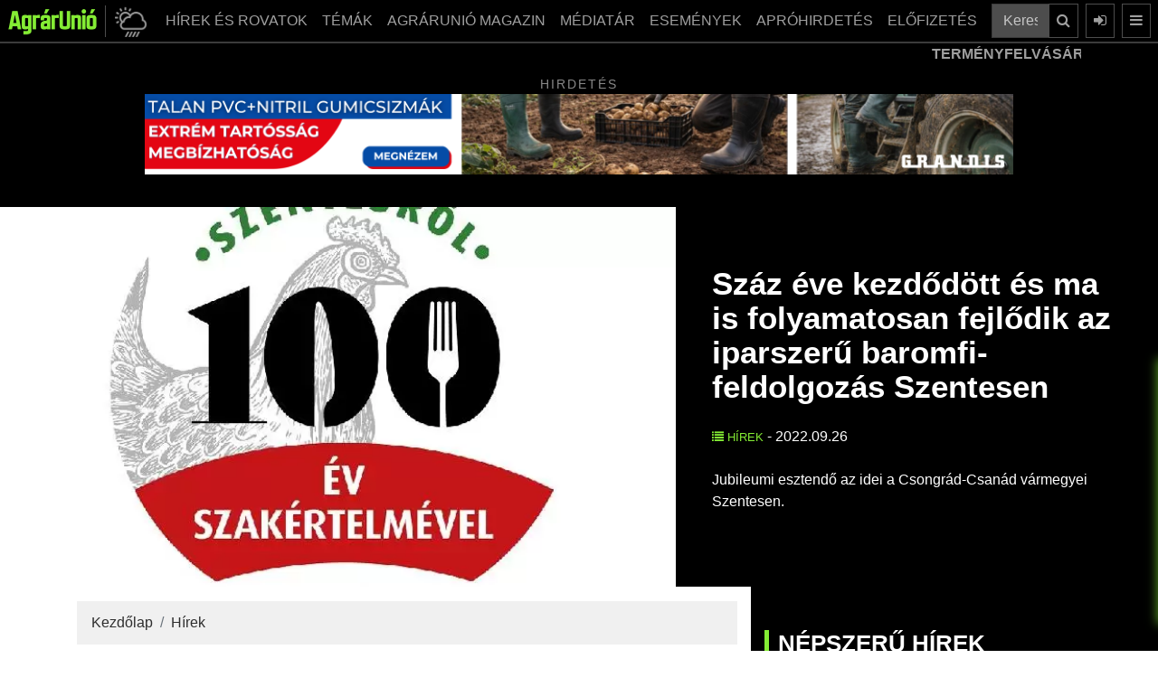

--- FILE ---
content_type: text/html; charset=UTF-8
request_url: https://www.agrarunio.hu/hirek/8432-szaz-eve-kezdodott-es-ma-is-folyamatosan-fejlodik-az-iparszeru-baromfi-feldolgozas-szentesen
body_size: 20025
content:
<!DOCTYPE html>
<html lang="hu">
<head>

<meta charset="UTF-8">
<link rel="dns-prefetch preconnect" href="https://www.googletagmanager.com">
<link rel="dns-prefetch preconnect" href="https://www.google-analytics.com">
<link rel="profile" href="https://gmpg.org/xfn/11">
<meta name="robots" content="index, follow, max-image-preview:large, max-snippet:-1, max-video-preview:-1" />
		<meta name="viewport" content="width=device-width, initial-scale=1">
<title>Száz éve kezdődött és ma is folyamatosan fejlődik az ...</title>
<link rel="canonical" href="https://www.agrarunio.hu/hirek/8432-szaz-eve-kezdodott-es-ma-is-folyamatosan-fejlodik-az-iparszeru-baromfi-feldolgozas-szentesen">
<meta property="og:locale" content="hu_HU" />
<meta property="og:type" content="article">
<meta property="og:title" content="Száz éve kezdődött és ma is folyamatosan fejlődik az iparszerű baromfi-feldolgozás Szentesen - AgrárUnió">
<meta property="og:description" content="Jubileumi esztendő az idei a Csongrád-Csanád vármegyei Szentesen.
 ">
<meta property="og:url" content="https://www.agrarunio.hu/hirek/8432-szaz-eve-kezdodott-es-ma-is-folyamatosan-fejlodik-az-iparszeru-baromfi-feldolgozas-szentesen">
<meta property="og:site_name" content="AgrárUnió" />
<meta property="og:image" content="https://www.agrarunio.hu/images/cikkek/202209_hir/szentesck.jpg">
<link href="favicon.png" rel="shortcut icon" type="image/vnd.microsoft.icon">
<link rel="icon" type="image/png" sizes="16x16" href="favicon-16x16.png">
<link rel="icon" type="image/png" sizes="32x32" href="favicon-32x32.png">
<link rel="apple-touch-icon" sizes="180x180" href="apple-touch-icon.png">
<meta http-equiv="Cache-control" content="public">
<meta name="description" content="Jubileumi esztendő az idei a Csongrád-Csanád vármegyei Szentesen. "><meta name="author" content="AgrárUnió">
<meta name="keywords" content="Szentes, baromfifeldolgozás, baromfifeldolgozó, jubileum"><meta http-equiv="Content-Security-Policy" content="base-uri 'self'">
<base href="https://www.agrarunio.hu/">
<link rel="stylesheet" href="hybridSystem/templates/au/assets/bootstrap/css/bootstrap.min.css" async>
<link rel="stylesheet" href="hybridSystem/templates/au/assets/fontawesome/css/font-awesome.min.css" media="print" onload="this.media='all'" defer>
<link rel="stylesheet" type="text/css" href="hybridSystem/templates/au/assets/slick/slick.min.css" media="print" onload="this.media='all'" defer>
<link rel="stylesheet" type="text/css" href="hybridSystem/templates/au/assets/slick/slick-theme.min.css" media="print" onload="this.media='all'" defer>
<link rel="stylesheet" type="text/css" href="hybridSystem/templates/au/assets/mmenu/jquery.mmenu.all.css" media="print" onload="this.media='all'" defer>
<link rel="stylesheet" href="hybridSystem/templates/au/assets/custom-g.min.css?ver=20260131024202" async>

<script src="hybridSystem/templates/au/assets/js/lazysizes.min.js" async=""></script>
<link rel="manifest" href="/manifest.json">
<script src="https://cdn.onesignal.com/sdks/OneSignalSDK.js" async ></script>
<script>
  var OneSignal = window.OneSignal || [];
  OneSignal.push(["init", {
	appId: "5238aaac-98a1-4e39-a9de-44b568758488",
	autoRegister: true,
	
    welcomeNotification: {
        "title": "AgrárUnió.hu",
        "message": "Köszönjük a feliratkozást!",
    },
	notifyButton: {
        enable: true,
        size: 'medium',
        theme: 'default',
        position: 'bottom-left',
        offset: {
            bottom: '20px',
            left: '20px'
        },
        prenotify: true,
        showCredit: false,
        text: {
            'tip.state.unsubscribed': 'Iratkozzon fel értesítéseinkre',
            'tip.state.subscribed': "Ön feliratkozott az értesítéseinkre",
            'tip.state.blocked': "Ön letiltotta az értesítéseinket",
            'message.prenotify': 'Kattintson ide az értesítésekre való feliratkozáshoz',
            'message.action.subscribed': "Ön felratkozott!",
            'message.action.resubscribed': "Mostantól Önt is értesítjük, amikor új cikk jelenik meg!",
            'message.action.unsubscribed': "Mostantól Ön nem kap több értesítést tőlünk!",
            'dialog.main.title': 'Értesítések kezelése',
            'dialog.main.button.subscribe': 'Feliratkozás',
            'dialog.main.button.unsubscribe': 'Leiratkozás',
            'dialog.blocked.title': 'Értesítések letiltva!'
        }
    }
  }]);
</script>
 


<script type="application/ld+json">{"@context":"https:\/\/schema.org","@type":"NewsArticle","mainEntityOfPage":{"@type":"WebPage","@id":"https:\/\/www.agrarunio.hu\/hirek\/8432-szaz-eve-kezdodott-es-ma-is-folyamatosan-fejlodik-az-iparszeru-baromfi-feldolgozas-szentesen"},"headline":"Sz\u00e1z \u00e9ve kezd\u0151d\u00f6tt \u00e9s ma is folyamatosan fejl\u0151dik az iparszer\u0171 baromfi-feldolgoz\u00e1s Szentesen","image":["https:\/\/www.agrarunio.hu\/images\/cikkek\/202209_hir\/szentesck.jpg"],"datePublished":"2022-09-26T08:30:52+00:00","dateModified":"2022-09-26T08:31:19+00:00","author":{"@type":"Person","url":"https:\/\/www.agrarunio.hu","name":"Agr\u00e1rUni\u00f3"},"publisher":{"@type":"Organization","name":"Agr\u00e1rUni\u00f3","logo":{"@type":"ImageObject","url":"https:\/\/www.agrarunio.hu\/img\/AgrarUnio_logo_w.png"}},"description":"Jubileumi esztend\u0151 az idei a Csongr\u00e1d-Csan\u00e1d v\u00e1rmegyei Szentesen."}</script>	
<!-- Google Tag Manager -->
<script>(function(w,d,s,l,i){w[l]=w[l]||[];w[l].push({'gtm.start':
new Date().getTime(),event:'gtm.js'});var f=d.getElementsByTagName(s)[0],
j=d.createElement(s),dl=l!='dataLayer'?'&l='+l:'';j.async=true;j.src=
'https://www.googletagmanager.com/gtm.js?id='+i+dl;f.parentNode.insertBefore(j,f);
})(window,document,'script','dataLayer','GTM-NB9C3PLP');</script>
<!-- End Google Tag Manager -->
	
		
	<script async src="https://pagead2.googlesyndication.com/pagead/js/adsbygoogle.js?client=ca-pub-8854464322553703" crossorigin="anonymous"></script>


<!-- Meta pixel kód -->
<script>
!function(f,b,e,v,n,t,s)
{if(f.fbq)return;n=f.fbq= function(){n .callMethod?
n.callMethod.apply(n, arguments):n.queue.push( arguments)};
if(!f._fbq)f._fbq=n;n.push=n; n.loaded=!0;n.version='2.0';
n.queue=[];t=b.createElement( e);t.async=!0;
t.src=v;s=b. getElementsByTagName(e)[0];
s.parentNode.insertBefore(t,s) }(ablak, dokumentum,'script','https://connect.facebook.net/en_US/fbevents.js');
fbq('init', '711643850823709');
fbq('track', 'PageView');
</script>
<noscript><img height="1" width="1" style="display:none" src="https://www.facebook.com/tr?id=711643850823709&ev=PageView&noscript=1"/></noscript>
<!-- End Meta Pixel Code -->

<!-- Hotjar Tracking Code for https://www.agrarunio.hu/ -->
<script>
    (function(h,o,t,j,a,r){
        h.hj=h.hj||function(){(h.hj.q=h.hj.q||[]).push(arguments)};
        h._hjSettings={hjid:3738509,hjsv:6};
        a=o.getElementsByTagName('head')[0];
        r=o.createElement('script');r.async=1;
        r.src=t+h._hjSettings.hjid+j+h._hjSettings.hjsv;
        a.appendChild(r);
    })(window,document,'https://static.hotjar.com/c/hotjar-','.js?sv=');
</script>
</head>
<body class="bg-black">
<!-- Google Tag Manager (noscript) -->
<noscript><iframe src="https://www.googletagmanager.com/ns.html?id=GTM-NB9C3PLP"
height="0" width="0" style="display:none;visibility:hidden"></iframe></noscript>
<!-- End Google Tag Manager (noscript) -->
	<style>
#page {
	background: rgb(255,255,255);
	background: linear-gradient(90deg, rgba(255,255,255,1) 75%, rgba(0,0,0,1) 75%);
}

@media (max-width: 991px) {
  #page {
	background: rgb(255,255,255);
	background: linear-gradient(90deg, rgba(255,255,255,1) 75%, rgba(255,255,255,1) 75%);
	}
}
</style>
<div id="page" class="mainConti">
	<nav class="navbar navbar-expand-lg navbar-dark bg-dark fixed-top pl-2 pr-2">
	  		  			<a class="navbar-brand" href="/"><img src="img/logo_g.png" alt="AgrárUnió" width="100" height="30" ></a>
	  			<a class="idokepgomb ml-2 mr-2 d-block d-sm-block" role="button" href="idojaras-elorejelzes" style="padding: 0px 5px 0px 10px;" title="Időjárás">
		<img class="mWidth100" src="img/idojaras.png" alt="AgrárUnió Időjárás" width="35" height="35">
		</a>
				<div class="collapse navbar-collapse " id="navbarSupportedContent">
			<ul class="navbar-nav ml-auto">
	<li class="nav-item dropdown">
		<a class="nav-link_ dropdown-toggle btn btn-outline-secondary" href="hirek">
		  HÍREK ÉS ROVATOK
		</a>
		<div class="dropdown-menu">
			<div class="container mainMenu">
				<ul class="list-unstyled mr-md-4 column-count-2">
					<li class="pb-1"><a href="hirek">Hírek </a></li>
					<li class="pb-1"><a href="hirek/agrargazdasag">Agrárgazdaság </a></li>
					<li class="pb-1"><a href="hirek/tamogatasok">Támogatások </a></li>
					<li class="pb-1"><a href="hirek/novenytermesztes">Növénytermesztés </a></li>
					<li class="pb-1"><a href="hirek/novenyvedelem">Növényvédelem </a></li>
					<li class="pb-1"><a href="hirek/kerteszet">Kertészet </a></li>
					<li class="pb-1"><a href="hirek/erdeszet">Erdészet </a></li>
					<li class="pb-1"><a href="hirek/allattenyesztes">Állattenyésztés </a></li>
					<li class="pb-1"><a href="hirek/gepesites">Gépesítés </a></li>
					<li class="pb-1"><a href="hirek/munkavedelmi-ruhazat">Munkavédelmi ruházat</a></li>
				</ul>
			</div>
		</div>
	</li>
	
	<li class="nav-item dropdown temak">
		<a class="nav-link_ dropdown-toggle btn btn-outline-secondary" href="kiskert-karkep" >
		  TÉMÁK
		</a>
		<div class="dropdown-menu">
			<div class="container mainMenu">
				<ul class="list-unstyled mr-md-4 column-count-2">
					<li class="pb-1"><a href="agrarunio-magazin">AGRÁRUNIÓ MAGAZIN SZÁMAI </a></li>
					<li class="pb-1"><a href="gepszemle">Gépszemle </a></li>
					<li class="pb-1"><a href="arfigyelo">ÁRFIGYELŐ </a></li>
					<li class="pb-1"><a href="idojaras-elorejelzes">Időjárás előrejelzés</a></li>
					<li class="pb-1"><a href="aprohirdetes">Apróhirdetések</a></li>
					<li class="pb-1"><a href="karkep">KÁRKÉP (archív)</a></li>
					<li class="pb-1"><a href="kiskert-karkep">KISKERT KÁRKÉP (archív)</a></li>
					<li class="pb-1"><a href="gepeszinfo-magazin">Gépészinfó (archív)</a></li>
					
				</ul>
			</div>
		</div>
	</li>
	
	<li class="nav-item dropdown"><a class="nav-link_ dropdown-toggle btn btn-outline-secondary" href="agrarunio-magazin">AGRÁRUNIÓ MAGAZIN</a></li>
	
	<li class="nav-item dropdown">
		<a class="nav-link_ dropdown-toggle btn btn-outline-secondary" href="mediatar/foto" >
		  MÉDIATÁR
		</a>
		<div class="dropdown-menu">
			<div class="container mainMenu">
				<ul class="list-unstyled mr-md-4 column-count-2">
					<li class="pb-1"><a href="mediatar/foto">Képek</a></li>
					<li class="pb-1"><a href="mediatar/video">Videók</a></li>
					<li class="pb-1"><a href="https://open.spotify.com/show/6gMwJAE6M1rd6aWJ12VhWv" target="_blank">Podcast</a></li>
					<li class="pb-1"><a href="https://www.tiktok.com/@agrarunio.hu" target="_blank">TikTok</a></li>
				</ul>
			</div>
		</div>
		
	</li>
	<li class="nav-item dropdown">
		<a class="nav-link_ dropdown-toggle btn btn-outline-secondary" href="esemeny">
		  ESEMÉNYEK
		</a>
		
	</li>
	<li class="nav-item dropdown">
		<a class="nav-link_ dropdown-toggle btn btn-outline-secondary" href="aprohirdetes">
		  APRÓHIRDETÉS
		</a>
		
	</li>
	
	<li class="nav-item dropdown">
		<a class="nav-link_ dropdown-toggle btn btn-outline-secondary mr-2" href="magazin-elofizetes" >
		  ELŐFIZETÉS
		</a>
		<div class="dropdown-menu">
			<div class="container mainMenu">
				<ul class="list-unstyled mr-md-4">
					<li class="pb-1"><a href="regisztracio">Regisztráció </a></li>
					<li class="pb-1"><a href="https://www.agrarunio.hu/belepes">Belépés </a></li>
										<li class="pb-1"><a href="magazin-elofizetes">Magazin előfizetés </a></li>
					<li class="pb-1"><a href="online-magazin-elofizetes">Online előfizetés </a></li>
				</ul>
			</div>
		</div>
		
	</li>
	</ul>
			
			<form class="form-inline" action="kereses" method="post">
				<div class="input-group">
					<input type="text" class="form-control" placeholder="Keresés a cikkek között ..." aria-label="Keresés a cikkek között ..." aria-describedby="button-search-main" name="searchString">
					<div class="input-group-append">
						<button class="btn btn-outline-secondary" type="submit" id="button-search-main" title="Keresés"><i class="fa fa-search"></i></button>
					</div>
				</div>
			</form>
	  	</div>
				<a class="btn btn-outline-secondary ml-2 d-none d-lg-block" href="/belepes" data-toggle="modal" data-target="#login-modal" title="Belépés"><i class="fa fa-sign-in"></i></a>
		<a class="btn btn-outline-secondary ml-2 d-block" href="#menu" title="Menü"><i class="fa fa-bars"></i></a>
						
				<button class="btn btn-outline-secondary ml-2 d-block d-sm-none toggleOpen" title="Keresés"><i class="fa fa-search" aria-hidden="true"></i></button>
		<div class="togglesearch text-center">
			
			<form class="form-inline mobilSearch" action="kereses" method="post">
				<div class="input-group">
					<input type="text" class="form-control mobilSearchInput" placeholder="Keresés a cikkek között ..." aria-label="Keresés a cikkek között ..." aria-describedby="button-search-mobil" name="searchString">
					<div class="input-group-append">
						<button class="btn btn-outline-secondary " type="submit" id="button-search-mobil" title="Keresés"><i class="fa fa-search"></i></button>
					</div>
				</div>
			</form>
		</div>
	</nav>
	
			<div class="charts">
	<div class="container">
		<div class="row">
			<div class="col-md-12">
				<div class="news-ticker">
					<div class="news-container">
						<div class="news-item">
							<strong class="news-item-block-title">TERMÉNYFELVÁSÁRLÁSI ÁRAK:</strong> 
						</div>
										<div class="news-item">
				<strong>Étkezési búza:</strong> 
				<span style=color:#ff6f6f;>68.794,69 Ft (tonna) <i style="color:#ff6f6f;" class="fa fa-caret-down" aria-hidden="true"></i></span>
				</div>
								<div class="news-item">
				<strong>Napraforgómag:</strong> 
				<span style=color:#84ec34;>205.244,63 Ft (tonna) <i style="color:#84ec34;" class="fa fa-caret-up" aria-hidden="true"></i></span>
				</div>
								<div class="news-item">
				<strong>Takarmánykukorica:</strong> 
				<span style=color:#84ec34;>73.677,19 Ft (tonna) <i style="color:#84ec34;" class="fa fa-caret-up" aria-hidden="true"></i></span>
				</div>
								<div class="news-item">
				<strong>Takarmányárpa:</strong> 
				<span style=color:#ff6f6f;>68.244,95 Ft (tonna) <i style="color:#ff6f6f;" class="fa fa-caret-down" aria-hidden="true"></i></span>
				</div>
								<div class="news-item">
				<strong>Repcemag:</strong> 
				<span style=color:#84ec34;>191.777,38 Ft (tonna) <i style="color:#84ec34;" class="fa fa-caret-up" aria-hidden="true"></i></span>
				</div>
								<div class="news-item">
				<strong>Full-fat szója:</strong> 
				<span style=color:#84ec34;>196.326,69 Ft (tonna) <i style="color:#84ec34;" class="fa fa-caret-up" aria-hidden="true"></i></span>
				</div>
										<div class="news-item">
							<strong class="news-item-block-title">ÜZEMANYAGÁRAK:</strong> 
						</div>
								<div class="news-item">
		<strong>Gázolaj ára:</strong> 
				<span style=color:#84ec34;>576 Ft <i style="color:#84ec34;" class="fa fa-caret-up" aria-hidden="true"></i></span>
		</div>
				<div class="news-item">
		<strong>Benzin ára:</strong> 
				<span style=color:#84ec34;>563 Ft <i style="color:#84ec34;" class="fa fa-caret-up" aria-hidden="true"></i></span>
		</div>
								<div class="news-item">
							<strong class="news-item-block-title">DEVIZA KÖZÉPÁRFOLYAM:</strong> 
						</div>
								<div class="news-item">
		<strong>EUR:</strong> 
				<span style=color:red;>381,86  <i style="color:red;" class="fa fa-caret-down" aria-hidden="true"></i></span>
		</div>
				<div class="news-item">
		<strong>USD:</strong> 
				<span style=color:red;>320,62  <i style="color:red;" class="fa fa-caret-down" aria-hidden="true"></i></span>
		</div>
				<div class="news-item">
		<strong>CHF:</strong> 
				<span style=color:red;>416,55  <i style="color:red;" class="fa fa-caret-down" aria-hidden="true"></i></span>
		</div>
				<div class="news-item">
		<strong>GBP:</strong> 
				<span style=color:#84ec34;>440,34  <i style="color:#84ec34;" class="fa fa-caret-up" aria-hidden="true"></i></span>
		</div>
							</div>
				</div>
				
			</div>
		</div>
	</div>
	</div>
	
	
	
	<style>
	
	
	</style>
		
		<div class="black-bg">
		<div class="container">
			<div class="bannerBlock">
				<div class="hirdetesText">Hirdetés</div>
				<div class="bannerSlide slider ">
													<div>
								<a href="component/banners/click/422" rel="nofollow" target="_blank">
																												<img class="w100" src="upload/images/banners/2026/01/agrarunio_banner_970x90.png" alt="Grandis" width="970" height="90">
																		</a>
								</div>
																						<div>
								<a href="component/banners/click/427" rel="nofollow" target="_blank">
																												<img class="w100" src="upload/images/banners/2026/01/kws_banner_oltenio_970.gif" alt="KWS" width="970" height="90">
																		</a>
								</div>
																						<div>
								<a href="component/banners/click/405" rel="nofollow" target="_blank">
																												<img class="w100" src="upload/images/banners/2025/11/970x90-efi-2512-banner.jpg" alt="Előfizetés" width="970" height="90">
																		</a>
								</div>
																						<div>
								<a href="component/banners/click/384" rel="nofollow" target="_blank">
																												<img class="w100" src="upload/images/banners/2025/04/metal-banner_970.gif" alt="Metal Sheet" width="970" height="90">
																		</a>
								</div>
																		</div>
			</div>
		</div>
	</div>
		
    
    <style>
img.w-100 {
  width: 100%;
  height: auto;
}
.blog img {
  max-width: 100%!important;
  height: auto!important;
   display: block;
  margin: 0 auto;
}
</style>
<section class="black-bg blogLead" style="padding-top:5px!important;">
	<div class="container-fluid">
		<div class="row d-flex align-items-center justify-content-center">
			<div class="col-lg-7 p-0">
									<img fetchpriority="high" class="w100" src="imgCache/images/cikkek/202209_hir/szentesck.webp" alt="Száz éve kezdődött és ma is folyamatosan fejlődik az iparszerű baromfi-feldolgozás Szentesen" width="450" height="254" loading="eager">
								</div>
			<div class="col-lg-5 d-flex align-items-center justify-content-center">
			
				  	<div style="padding:25px;">
						<h1 class="mb-4"><strong>Száz éve kezdődött és ma is folyamatosan fejlődik az iparszerű baromfi-feldolgozás Szentesen</strong></h1>
						
						<p class="mb-4">
												<a class="categoryTitle" href="https://www.agrarunio.hu/hirek"><i class="fa fa-list"></i> Hírek</a> - 
						2022.09.26						</p>
						<p>
						<p>Jubileumi esztendő az idei a Csongrád-Csanád vármegyei Szentesen.</p>
						</p>
					</div>
			</div>
		</div>
	</div>
</section>
<div id="showLattaMar" class="container">
	<div class="row">
		<div class="blog col-lg-8 mt-3">
			
						
			<nav aria-label="breadcrumb">
				<ol class="breadcrumb">
				<li class="breadcrumb-item"><a href="/">Kezdőlap</a></li>
								
				<li class="breadcrumb-item"><a href="hirek/">Hírek</a></li>				<script type="application/ld+json">
					{
					"@context": "https://schema.org",
					"@type": "BreadcrumbList",
					"itemListElement": [
							{
							"@type": "ListItem",
							"position": "1",
							"name": "Kezdőlap",
							"item":{
								"@type": "Thing",
								"@id": "https://www.agrarunio.hu"
								}
							}
															,{
								"@type": "ListItem",
								"position": "3",
								"name": "Hírek",
								"item":{
									"@type": "Thing",
									"@id": "https://www.agrarunio.hu/hirek/"
									}
								}
														]
					}
				</script>
				</ol>
			</nav>
						<p>Sz&aacute;z &eacute;ve kezd&#337;d&ouml;tt el az alf&ouml;ldi v&aacute;rosban az iparszer&#369; baromfi-feldolgoz&aacute;s, k&ouml;sz&ouml;nhet&#337;en az 1922-ben, tev&eacute;kenys&eacute;g&eacute;t sz&aacute;z f&#337;vel megkezd&#337; baromfifeldolgoz&oacute; &uuml;zemnek, amely gyorsan kin&#337;tte mag&aacute;t &eacute;s m&aacute;r a k&eacute;t vil&aacute;gh&aacute;bor&uacute; k&ouml;z&ouml;tt az egyik legjelent&#337;sebb, a magyar, illetve az eur&oacute;pai piacot friss, min&#337;s&eacute;gi &aacute;ruval ell&aacute;t&oacute; v&aacute;llalkoz&aacute;ss&aacute; v&aacute;lt. Ennek a kerek &eacute;vfordul&oacute;nak &eacute;s az el&eacute;rt sikerek meg&uuml;nnepl&eacute;s&eacute;re gy&#369;ltek &ouml;ssze szeptember 23-&aacute;n, Szentesen, a Hungerit Zrt. &eacute;s a v&aacute;ros vezet&eacute;s&eacute;nek megh&iacute;v&aacute;s&aacute;ra a baromfiterm&eacute;kek el&#337;&aacute;ll&iacute;t&aacute;s&aacute;ban, azok v&aacute;s&aacute;rl&oacute;khoz val&oacute; eljuttat&aacute;s&aacute;ban kulcsszerepet j&aacute;tsz&oacute; besz&aacute;ll&iacute;t&oacute;k, kereskedelmi &eacute;s szolg&aacute;ltat&oacute; partnerek, illetve a szakhat&oacute;s&aacute;gok k&eacute;pvisel&#337;i, akikkel k&ouml;z&ouml;sen az &eacute;vtizedek sor&aacute;n Szentes az egyik k&ouml;zpontj&aacute;v&aacute; v&aacute;lt a magyarorsz&aacute;gi baromfi-feldolgoz&aacute;snak.</p>
<p><img src="images/cikkek/202209_hir/Hungerit_vez%C3%A9rigazgat%C3%B3.JPG" alt="Hungerit vez&eacute;rigazgat&oacute;" width="150" height="205" style="margin-right: 10px; margin-bottom: 10px; float: left;">&bdquo;<em>Az elm&uacute;lt sz&aacute;z &eacute;vben nagy v&aacute;ltoz&aacute;sok zajlottak le a baromfiteny&eacute;szt&eacute;sben &eacute;s a szentesi iparszer&#369; baromfi-feldolgoz&aacute;sban egyar&aacute;nt. A t&ouml;rt&eacute;nelmi viharok &aacute;talakul&aacute;sokat, tulajdonosv&aacute;lt&aacute;sokat hoztak, de a baromfi-feldolgoz&aacute;s mindezek ellen&eacute;re fennmaradt Szentesen &eacute;s ma a Hungerit Zrt. tekinthet&#337; a tev&eacute;kenys&eacute;g helyi &ouml;r&ouml;k&ouml;s&eacute;nek</em>&rdquo; &ndash; mondta Volosinovszki J&aacute;nos, a Hungerit Zrt. vez&eacute;rigazgat&oacute;ja a szeptember 23-ai centen&aacute;riumi &uuml;nneps&eacute;gen &eacute;s k&uuml;l&ouml;n k&ouml;sz&ouml;net&eacute;t fejezte ki az elm&uacute;lt &eacute;vtizedek&eacute;rt Szentes minden polg&aacute;r&aacute;nak, a v&aacute;ros vezet&eacute;s&eacute;nek, valamint a v&aacute;llalat dolgoz&oacute;inak &eacute;s partnereinek.</p>
<p>Besz&eacute;d&eacute;ben Volosinovszki J&aacute;nos kit&eacute;rt arra, hogy a szentesi szakemberek h&iacute;resek arr&oacute;l, hogy b&aacute;tran alkalmaznak a hazai versenyt&aacute;rsak &aacute;ltal m&eacute;g nem haszn&aacute;lt megold&aacute;sokat. Ezek k&ouml;z&ouml;tt kiemelend&#337;, hogy Magyarorsz&aacute;gon Szentesen k&eacute;sz&iacute;tettek el&#337;sz&ouml;r iparszer&#369;en baromfivirslit &eacute;s szint&eacute;n itt gy&aacute;rtottak els&#337;k&eacute;nt k&eacute;szre s&uuml;t&ouml;tt, pan&iacute;rozott baromfiterm&eacute;keket 1990-ben. Az &uacute;j&iacute;t&aacute;sokra, a term&eacute;kfejleszt&eacute;sre, a moderniz&aacute;l&aacute;sra ma is kiemelt figyelmet ford&iacute;t a v&aacute;llalat, &eacute;s Valdor m&aacute;rkan&eacute;v alatt folyamatosan jelennek meg &uacute;j, a fogyaszt&oacute;i ig&eacute;nyeket kiszolg&aacute;l&oacute;, magas min&#337;s&eacute;g&#369; baromfih&uacute;s-k&eacute;sz&iacute;tm&eacute;nyekkel a piacon.</p>
<p>Hozz&aacute;tette, hogy az elm&uacute;lt b&#337; egy &eacute;vben jelent&#337;s kapacit&aacute;sb&#337;v&iacute;t&eacute;seket hajtottak v&eacute;gre a Hungeritn&eacute;l. Az &uacute;j pan&iacute;r&uuml;zem tavaly okt&oacute;beri beind&iacute;t&aacute;s&aacute;val &eacute;vi 11.000 tonn&aacute;ra siker&uuml;lt n&ouml;velni&uuml;k az el&#337;&aacute;ll&iacute;tott term&eacute;kmennyis&eacute;get, &eacute;s ezzel a legnagyobb hazai gy&aacute;rt&oacute;kk&aacute; l&eacute;ptek el&#337; ebben a szegmensben. Hasonl&oacute; volumenb&#337;v&iacute;t&eacute;st &eacute;rtek el a szentesi kacsas&uuml;t&#337; beruh&aacute;z&aacute;s megval&oacute;s&iacute;t&aacute;s&aacute;val, melynek k&ouml;sz&ouml;nhet&#337;en megn&ouml;velhett&eacute;k a k&iacute;n&aacute;latukat, &eacute;s a v&aacute;llalat eddigi 2 milli&oacute; darabos kacsas&uuml;t&#337; teljes&iacute;tm&eacute;ny&eacute;t tov&aacute;bbi 1 milli&oacute;val emelt&eacute;k. A Hungerit kacsav&aacute;g&oacute; kapacit&aacute;sa jelenleg az egyik legnagyobb eg&eacute;sz Eur&oacute;p&aacute;ban &eacute;s a csirkefeldolgoz&aacute;sban is &eacute;len j&aacute;rnak, amit az elm&uacute;lt id&#337;szakban a munkafolyamatok piaci ig&eacute;nyekre hangolt &aacute;talak&iacute;t&aacute;s&aacute;val tettek m&eacute;g hat&eacute;konyabb&aacute;.&nbsp; Ezzel kiemelked&#337; mennyis&eacute;gben, &eacute;ves szinten m&aacute;r 20 milli&oacute; csirke feldolgoz&aacute;s&aacute;t v&eacute;gzik el az &uuml;zemben, ahonnan a c&eacute;g jelenleg t&ouml;bb mint 20 orsz&aacute;gba sz&aacute;ll&iacute;tja a kiv&aacute;l&oacute; min&#337;s&iacute;t&eacute;ssel rendelkez&#337; term&eacute;keit. Ezek k&ouml;z&uuml;l a legfontosabbak az angol, a n&eacute;met, a rom&aacute;n, az osztr&aacute;k &eacute;s cseh piacok.</p>
<p>A v&aacute;llalat tov&aacute;bbra is a fejl&#337;d&eacute;sre, a fejleszt&eacute;sekre koncentr&aacute;l, &eacute;s m&aacute;r el&#337;k&eacute;sz&iacute;t&eacute;s alatt &aacute;llnak a soron k&ouml;vetkez&#337; beruh&aacute;z&aacute;sai. Mind a csirke-, mind a kacsa&aacute;gazatukban terveznek telep&aacute;talak&iacute;t&aacute;sokat &eacute;s -fejleszt&eacute;seket, valamint telepv&aacute;s&aacute;rl&aacute;sokat, m&iacute;g a k&ouml;vetkez&#337; id&#337;szak legjelent&#337;sebb beruh&aacute;z&aacute;sa egy &uacute;j csirkev&aacute;g&oacute;h&iacute;d l&eacute;trehoz&aacute;sa lesz. A tervez&eacute;s el&#337;rehaladott &aacute;llapotban van &eacute;s a jelenlegi elk&eacute;pzel&eacute;sek szerint j&ouml;v&#337;re elindulhatnak a kivitelez&eacute;si munk&aacute;latok. Az &uacute;j &uuml;zem a tervek szerint 2025-t&#337;l &eacute;ves szinten 40 milli&oacute; csirke v&aacute;g&aacute;s&aacute;ra lesz k&eacute;pes, a legmodernebb technol&oacute;giai megold&aacute;sok alkalmaz&aacute;sa mellett.</p>
<p>Ezen fel&uuml;l Volosinovszki J&aacute;nos fontosnak tartotta elmondani, hogy az alapanyag &eacute;s a megfelel&#337; technol&oacute;gia igaz&aacute;b&oacute;l semmit sem &eacute;r felk&eacute;sz&uuml;lt, lelkes koll&eacute;g&aacute;k n&eacute;lk&uuml;l, akik napi szinten m&#369;k&ouml;dtetik az &uuml;zemet. Ma k&ouml;zel 2000 dolgoz&oacute;val folyik a termel&eacute;s, akiknek a munk&aacute;j&aacute;t mind anyagi, mind erk&ouml;lcsi szempontb&oacute;l igyekeznek elismerni. A stabil, megb&iacute;zhat&oacute; munkahely biztos&iacute;t&aacute;s&aacute;val, a munkak&ouml;r&uuml;lm&eacute;nyek folyamatos jav&iacute;t&aacute;s&aacute;val, a b&eacute;rek jelent&#337;s emel&eacute;s&eacute;vel &eacute;s a kieg&eacute;sz&iacute;t&#337; juttat&aacute;sok mind sz&eacute;lesebb k&ouml;r&eacute;nek alkalmaz&aacute;s&aacute;val j&aacute;rultak hozz&aacute; az elm&uacute;lt id&#337;szakban a dolgoz&oacute;k el&eacute;gedetts&eacute;g&eacute;nek n&ouml;vel&eacute;s&eacute;hez. Legut&oacute;bb a lakoss&aacute;gi rezsin&ouml;veked&eacute;st kompenz&aacute;lt&aacute;k a rendk&iacute;v&uuml;li kieg&eacute;sz&iacute;t&#337; juttat&aacute;s kifizet&eacute;s&eacute;vel. &nbsp;</p>
<p>A 100. &eacute;vfordul&oacute; kapcs&aacute;n dolgoz&oacute;ira is k&uuml;l&ouml;n gondolt a c&eacute;g: kifejezetten nekik sz&aacute;nt, &#337;ket k&ouml;z&eacute;ppontba &aacute;ll&iacute;t&oacute; &uuml;nnepi programra k&eacute;sz&uuml;lnek, mert n&eacute;lk&uuml;l&uuml;k a szentesi baromfi-feldolgoz&aacute;s ak&aacute;rcsak r&eacute;gen, most is elk&eacute;pzelhetetlen lenne. A v&aacute;s&aacute;rl&oacute;k a centen&aacute;riumot k&iacute;s&eacute;r&#337; prom&oacute;ci&oacute;k r&eacute;v&eacute;n kapcsol&oacute;dhatnak be a 100 &eacute;ves &eacute;vfordul&oacute; meg&uuml;nnepl&eacute;s&eacute;be, amelynek alkalm&aacute;b&oacute;l valamennyi, a Hungerit &aacute;ltal gy&aacute;rtott Valdor term&eacute;k is jubileumi csomagol&aacute;st kap.</p>
<p>Az &uuml;nneps&eacute;gen a Hungerit Zrt. eml&eacute;kplakettel &eacute;s oklev&eacute;llel k&ouml;sz&ouml;nte meg baromfiteny&eacute;szt&#337; partnereinek, hogy tev&eacute;kenys&eacute;g&uuml;kkel hozz&aacute;j&aacute;rultak a szentesi iparszer&#369; baromfi-feldolgoz&aacute;s sikereihez, m&iacute;g Szab&oacute; Zolt&aacute;n, Szentes v&aacute;ros polg&aacute;rmestere &aacute;tadta a Hungerit Zrt. vez&eacute;rigazgat&oacute;j&aacute;nak azt az oklevelet, mely tan&uacute;s&iacute;tja, hogy a szentesi iparszer&#369; baromfi-feldolgoz&aacute;s felv&eacute;telre ker&uuml;lt a Szentesi Telep&uuml;l&eacute;si &Eacute;rt&eacute;kt&aacute;rba.&nbsp;&nbsp;</p>						
						
			<strong>Címkék: </strong>
								<a class="animatedLink" style="color:#000;" href="https://www.agrarunio.hu/tags/jubileum/">
					jubileum</a>, 					<a class="animatedLink" style="color:#000;" href="https://www.agrarunio.hu/tags/baromfifeldolgozo/">
					baromfifeldolgozó</a>, 					<a class="animatedLink" style="color:#000;" href="https://www.agrarunio.hu/tags/szentes/">
					Szentes</a>, 					<a class="animatedLink" style="color:#000;" href="https://www.agrarunio.hu/tags/baromfifeldolgozas/">
					baromfifeldolgozás</a>						<a href="https://www.facebook.com/sharer/sharer.php?s=100&p[url]=https://www.agrarunio.hu/hirek/8432-szaz-eve-kezdodott-es-ma-is-folyamatosan-fejlodik-az-iparszeru-baromfi-feldolgozas-szentesen&p[images][0]=&p[title]=Száz éve kezdődött és ma is folyamatosan fejlődik az iparszerű baromfi-feldolgozás Szentesen&p[summary]=" target="_blank" onclick="window.open(this.href,'targetWindow','toolbar=no,location=0,status=no,menubar=no,scrollbars=yes,resizable=yes,width=600,height=250'); return false"><button style="width:100%; margin-top:10px;" type="button" class="btn btn-facebook btn-lg"><i class="fa fa-facebook-square fa-2"></i><br><strong>MEGOSZTÁS</strong><br>-<br>Száz éve kezdődött és ma is folyamatosan fejlődik az iparszerű baromfi-feldolgozás Szentesen</button></a>
			
			
						
								</div>
		<div class="black-bg col-lg-4 mt-lg-0 mb-lg-0 pt-lg-5 pb-5">
			
			
						
			
			
			<div class="moduleTitle">Népszerű hírek</div>
								<a href="https://www.agrarunio.hu/hirek/novenytermesztes/14458-hazai-vizsgalatok-a-sortavolsag-es-toszam-hatasarol-a-szemes-cirok-termeshozamanak-es-minosegenek-optimalizalasaban" tabindex="0">
					<div class="moduleItem d-flex flex-row bd-highlight mb-3 imgZoom">
																		<img class="moduleItemImage lazyload" src="imgCache/upload/images/cikkek/2025/12_u/ragtcirokck-90x90.webp" alt="" loading="lazy" width="90" height="90">
												<div class="moduleItemText">
							<div class="mb-0" style="height:40px;">
								
																<span class="categoryTitle"><i class="fa fa-play-circle"></i> Növénytermesztés - 2026.01.02</span>
								
							</div>
							<p class="title" style="margin-top:-10px; min-height:60px;">
								Hazai vizsgálatok a sortávolság és tőszám hatásáról a szemes ...																</p>
						</div>
					</div>
					</a>
									<a href="https://www.agrarunio.hu/hirek/novenyvedelem/14492-tobb-evtized-a-novenyvedelem-szolgalataban-dr-szoke-lajos-eletutja" tabindex="0">
					<div class="moduleItem d-flex flex-row bd-highlight mb-3 imgZoom">
																		<img class="moduleItemImage lazyload" src="imgCache/upload/images/cikkek/2026/01/web_podcast_fooldal_banner-90x90.webp" alt="" loading="lazy" width="90" height="90">
												<div class="moduleItemText">
							<div class="mb-0" style="height:40px;">
								
																<span class="categoryTitle"><i class="fa fa-play-circle"></i> Növényvédelem - 2026.01.13</span>
								
							</div>
							<p class="title" style="margin-top:-10px; min-height:60px;">
								Több évtized a növényvédelem szolgálatában - Dr. Szőke Lajos ...																</p>
						</div>
					</div>
					</a>
									<a href="https://www.agrarunio.hu/hirek/14495-novenytermesztes-es-energiatermeles-egyben-innovativ-projekt-a-szechenyi-istvan-egyetem-kozremukodesevel" tabindex="0">
					<div class="moduleItem d-flex flex-row bd-highlight mb-3 imgZoom">
																		<img class="moduleItemImage lazyload" src="imgCache/upload/images/cikkek/2026/01/kep2-90x90.webp" alt="" loading="lazy" width="90" height="90">
												<div class="moduleItemText">
							<div class="mb-0" style="height:40px;">
								
																<span class="categoryTitle"><i class="fa fa-play-circle"></i> Hírek - 2026.01.13</span>
								
							</div>
							<p class="title" style="margin-top:-10px; min-height:60px;">
								Növénytermesztés és energiatermelés egyben: innovatív ...																</p>
						</div>
					</div>
					</a>
									<a href="https://www.agrarunio.hu/hirek/erdeszet/14460-eletet-a-homokra" tabindex="0">
					<div class="moduleItem d-flex flex-row bd-highlight mb-3 imgZoom">
																		<img class="moduleItemImage lazyload" src="imgCache/upload/images/cikkek/2025/12_u/img_0454-90x90.webp" alt="" loading="lazy" width="90" height="90">
												<div class="moduleItemText">
							<div class="mb-0" style="height:40px;">
								
																<span class="categoryTitle"><i class="fa fa-play-circle"></i> Erdészet - 2026.01.04</span>
								
							</div>
							<p class="title" style="margin-top:-10px; min-height:60px;">
								Életet a Homokra 																</p>
						</div>
					</div>
					</a>
									<a href="https://www.agrarunio.hu/hirek/14493-nograd-varmegyeben-is-megjelent-a-madarinfluenza" tabindex="0">
					<div class="moduleItem d-flex flex-row bd-highlight mb-3 imgZoom">
																		<img class="moduleItemImage lazyload" src="imgCache/upload/images/cikkek/2025/12_u/madarinfluenza01.03-90x90.webp" alt="" loading="lazy" width="90" height="90">
												<div class="moduleItemText">
							<div class="mb-0" style="height:40px;">
								
																<span class="categoryTitle"><i class="fa fa-play-circle"></i> Hírek - 2026.01.13</span>
								
							</div>
							<p class="title" style="margin-top:-10px; min-height:60px;">
								Nógrád vármegyében is megjelent a madárinfluenza 																</p>
						</div>
					</div>
					</a>
									<a href="https://www.agrarunio.hu/hirek/gepesites/14464-a-kukoricaban-is-a-horsch" tabindex="0">
					<div class="moduleItem d-flex flex-row bd-highlight mb-3 imgZoom">
																		<img class="moduleItemImage lazyload" src="imgCache/upload/images/cikkek/2025/12_u/9_masolata-90x90.webp" alt="" loading="lazy" width="90" height="90">
												<div class="moduleItemText">
							<div class="mb-0" style="height:40px;">
								
																<span class="categoryTitle"><i class="fa fa-play-circle"></i> Gépesítés - 2026.01.10</span>
								
							</div>
							<p class="title" style="margin-top:-10px; min-height:60px;">
								A kukoricában is a HORSCH 																</p>
						</div>
					</div>
					</a>
									<a href="https://www.agrarunio.hu/hirek/novenytermesztes/14491-lehetosegek-a-kukoricatermesztesben-tapasztalatok-rovid-tenyeszideju-fao-200-299-hibridekkel" tabindex="0">
					<div class="moduleItem d-flex flex-row bd-highlight mb-3 imgZoom">
																		<img class="moduleItemImage lazyload" src="imgCache/upload/images/cikkek/2025/12_u/kukoricack12-90x90.webp" alt="" loading="lazy" width="90" height="90">
												<div class="moduleItemText">
							<div class="mb-0" style="height:40px;">
								
																<span class="categoryTitle"><i class="fa fa-play-circle"></i> Növénytermesztés - 2026.01.19</span>
								
							</div>
							<p class="title" style="margin-top:-10px; min-height:60px;">
								Lehetőségek a kukoricatermesztésben – Tapasztalatok rövid ...																</p>
						</div>
					</div>
					</a>
									<a href="https://www.agrarunio.hu/hirek/gepesites/14546-powergardtm-avagy-biztonsagos-es-kiszamithato-gepuzemeltetes" tabindex="0">
					<div class="moduleItem d-flex flex-row bd-highlight mb-3 imgZoom">
																		<img class="moduleItemImage lazyload" src="imgCache/upload/images/cikkek/2026/01/veglegespowergard_-_landing_page_kep-90x90.webp" alt="" loading="lazy" width="90" height="90">
												<div class="moduleItemText">
							<div class="mb-0" style="height:40px;">
								
																<span class="categoryTitle"><i class="fa fa-play-circle"></i> Gépesítés - 2026.01.26</span>
								
							</div>
							<p class="title" style="margin-top:-10px; min-height:60px;">
								PowerGardTM, avagy biztonságos és kiszámítható ...																</p>
						</div>
					</div>
					</a>
									<a href="https://www.agrarunio.hu/hirek/14476-sertesallomanyban-igazolta-az-aujeszky-betegseg-virusat-a-nebih" tabindex="0">
					<div class="moduleItem d-flex flex-row bd-highlight mb-3 imgZoom">
																		<img class="moduleItemImage lazyload" src="imgCache/upload/images/cikkek/2026/01/sertes01.08-90x90.webp" alt="" loading="lazy" width="90" height="90">
												<div class="moduleItemText">
							<div class="mb-0" style="height:40px;">
								
																<span class="categoryTitle"><i class="fa fa-play-circle"></i> Hírek - 2026.01.08</span>
								
							</div>
							<p class="title" style="margin-top:-10px; min-height:60px;">
								Sertésállományban igazolta az Aujeszky-betegség vírusát a ...																</p>
						</div>
					</div>
					</a>
									<a href="https://www.agrarunio.hu/hirek/14500-a-baszna-gabona-karosultjai-mellett-a-keleti-agrar-kft-ugyfeleinek-kartalanitasat-keri-a-mosz" tabindex="0">
					<div class="moduleItem d-flex flex-row bd-highlight mb-3 imgZoom">
																		<img class="moduleItemImage lazyload" src="imgCache/upload/images/cikkek/2026/01/gabona01.14-90x90.webp" alt="" loading="lazy" width="90" height="90">
												<div class="moduleItemText">
							<div class="mb-0" style="height:40px;">
								
																<span class="categoryTitle"><i class="fa fa-play-circle"></i> Hírek - 2026.01.14</span>
								
							</div>
							<p class="title" style="margin-top:-10px; min-height:60px;">
								A Bászna Gabona károsultjai mellett a Keleti Agrár Kft. ...																</p>
						</div>
					</div>
					</a>
																							
			<a class="animatedLink" href="/hirek">még több hír</a>
			
		</div>
	</div>
</div>
<div id="hideLattaMar"></div>
<div class="black-bg blockPadding">
	<div class="container">
		<div class="row">
			<div class="col-xl-12">
				<div class="moduleTitle">Friss hírek</div>
			</div>
			<div class="col-xl-12 order-1 order-xl-1">
				<div class="row">
											<div class="col-12 col-md-6 col-lg-6 col-xl-4">
							<a href="https://www.agrarunio.hu/hirek/14582-magas-ponthatarok-mellett-csaknem-haromszaz-hallgato-kerult-be-a-szechenyi-istvan-egyetem-keresztfelevben-indulo-kepzeseire" tabindex="0">
							<div class="cardItem">
								<div class="cardImage imgZoom d-block d-md-block">
																<img class="w100" src="imgCache/upload/images/cikkek/2026/01/szie.kep-450x254.webp" alt="Magas ponthatárok mellett csaknem háromszáz hallgató került be a Széchenyi István Egyetem keresztfélévben induló képzéseire" loading="lazy" width="450" height="254">
								</div>
								<div class="cardText">
								<div class="pb-1">
									<object>
																		<span class="categoryTitle">Hírek - 2026.01.30</span>
									</object>
								</div>
								<p class="title">Magas ponthatárok mellett csaknem háromszáz hallgató került be a Széchenyi István Egyetem keresztfélévben induló képzéseire</p>
								<p>
								Az Oktatási Hivatal közzétette a keresztféléves felvételi eljárás ponthatárait, melyek értelmében közel 300 hallgató kezdheti meg tanulmányait ...								</p>
								</div>
								<div class="bovebben d-none d-lg-block pl-3 pr-3 pb-3"><i class="fa fa-bars"></i> TOVÁBB OLVASOM</div>
							</div>
							</a>
						</div>
												<div class="col-12 col-md-6 col-lg-6 col-xl-4">
							<a href="https://www.agrarunio.hu/hirek/14581-egyre-fontosabb-a-magyar-eredet-mar-kozel-hatezer-termeken-es-szolgaltatason-lathatok-a-20-eves-magyar-termek-vedjegyek" tabindex="0">
							<div class="cardItem">
								<div class="cardImage imgZoom d-block d-md-block">
																<img class="w100" src="imgCache/upload/images/cikkek/2026/01/magyar-termek-hazai-teremek-logok-450x254.webp" alt=" Egyre fontosabb a magyar eredet - már közel hatezer terméken és szolgáltatáson láthatók a 20 éves Magyar Termék védjegyek" loading="lazy" width="450" height="254">
								</div>
								<div class="cardText">
								<div class="pb-1">
									<object>
																		<span class="categoryTitle">Hírek - 2026.01.30</span>
									</object>
								</div>
								<p class="title"> Egyre fontosabb a magyar eredet - már közel hatezer terméken és szolgáltatáson láthatók a 20 éves Magyar Termék védjegyek</p>
								<p>
								Húsz éve dolgozik a Magyar Termék Nonprofit Kft. azon, hogy a &bdquo;magyar&rdquo; jelölés a polcokon ne csak állítás, hanem ellenőrzött tartalom ...								</p>
								</div>
								<div class="bovebben d-none d-lg-block pl-3 pr-3 pb-3"><i class="fa fa-bars"></i> TOVÁBB OLVASOM</div>
							</div>
							</a>
						</div>
												<div class="col-12 col-md-6 col-lg-6 col-xl-4">
							<a href="https://www.agrarunio.hu/hirek/14580-valtoznak-a-rizstermesztes-szabalyai" tabindex="0">
							<div class="cardItem">
								<div class="cardImage imgZoom d-block d-md-block">
																<img class="w100" src="imgCache/upload/images/cikkek/2026/01/rizstermesztes01.30-450x254.webp" alt="Változnak a rizstermesztés szabályai" loading="lazy" width="450" height="254">
								</div>
								<div class="cardText">
								<div class="pb-1">
									<object>
																		<span class="categoryTitle">Hírek - 2026.01.30</span>
									</object>
								</div>
								<p class="title">Változnak a rizstermesztés szabályai</p>
								<p>
								A rizsteleppé minősítés hatósági eljárását új kormányrendelet szabályozza. Az előírások elsődleges célja a visszaélések megelőzése, valamint annak ...								</p>
								</div>
								<div class="bovebben d-none d-lg-block pl-3 pr-3 pb-3"><i class="fa fa-bars"></i> TOVÁBB OLVASOM</div>
							</div>
							</a>
						</div>
												<div class="col-12 col-md-6 col-lg-6 col-xl-4">
							<a href="https://www.agrarunio.hu/hirek/14579-fagyasztasra-szant-hus-az-efsa-ertekelte-a-bakteriumok-szaporodasat-a-fogyasztokhoz-kerules-elott" tabindex="0">
							<div class="cardItem">
								<div class="cardImage imgZoom d-block d-md-block">
																<img class="w100" src="imgCache/upload/images/cikkek/2026/01/efsa-450x254.webp" alt="Fagyasztásra szánt hús: az EFSA értékelte a baktériumok szaporodását a fogyasztókhoz kerülés előtt" loading="lazy" width="450" height="254">
								</div>
								<div class="cardText">
								<div class="pb-1">
									<object>
																		<span class="categoryTitle">Hírek - 2026.01.30</span>
									</object>
								</div>
								<p class="title">Fagyasztásra szánt hús: az EFSA értékelte a baktériumok szaporodását a fogyasztókhoz kerülés előtt</p>
								<p>
								Az élelmiszeripari vállalkozók felelőssége a hús megfelelő tárolása a fogyasztókhoz való eljutás előtt. A tárolás hatással lehet a baktériumok ...								</p>
								</div>
								<div class="bovebben d-none d-lg-block pl-3 pr-3 pb-3"><i class="fa fa-bars"></i> TOVÁBB OLVASOM</div>
							</div>
							</a>
						</div>
												<div class="col-12 col-md-6 col-lg-6 col-xl-4">
							<a href="https://www.agrarunio.hu/hirek/novenyvedelem/14578-a-sumi-agronak-mindig-van-mondanivaloja" tabindex="0">
							<div class="cardItem">
								<div class="cardImage imgZoom d-block d-md-block">
																<img class="w100" src="imgCache/upload/images/cikkek/2026/01/img_20260116_101218-450x254.webp" alt="A Sumi Agronak mindig van mondanivalója" loading="lazy" width="450" height="254">
								</div>
								<div class="cardText">
								<div class="pb-1">
									<object>
																		<span class="categoryTitle">Növényvédelem - 2026.01.30</span>
									</object>
								</div>
								<p class="title">A Sumi Agronak mindig van mondanivalója</p>
								<p>
								A közelmúltban zárult a Sumi Agro országos rendezvénysorozata, amelyen az érdeklődők a cég újdonságairól, valamint a gyakorlat számára értékes friss ...								</p>
								</div>
								<div class="bovebben d-none d-lg-block pl-3 pr-3 pb-3"><i class="fa fa-bars"></i> TOVÁBB OLVASOM</div>
							</div>
							</a>
						</div>
												<div class="col-12 col-md-6 col-lg-6 col-xl-4">
							<a href="https://www.agrarunio.hu/hirek/agrargazdasag/14555-mennyire-fog-fajni-a-spanyol-sertespestis" tabindex="0">
							<div class="cardItem">
								<div class="cardImage imgZoom d-block d-md-block">
																<img class="w100" src="imgCache/upload/images/cikkek/2026/01_u/asp01.26-450x254.webp" alt="Mennyire fog fájni a spanyol sertéspestis?" loading="lazy" width="450" height="254">
								</div>
								<div class="cardText">
								<div class="pb-1">
									<object>
																		<span class="categoryTitle">Agrárgazdaság - 2026.01.30</span>
									</object>
								</div>
								<p class="title">Mennyire fog fájni a spanyol sertéspestis?</p>
								<p>
								Az Afrikai Sertéspestis (ASP) spanyolországi megjelenése egy újabb fordulat a sertéspiaci turbulenciában. Abban a harminc évben, amíg távol tudták ...								</p>
								</div>
								<div class="bovebben d-none d-lg-block pl-3 pr-3 pb-3"><i class="fa fa-bars"></i> TOVÁBB OLVASOM</div>
							</div>
							</a>
						</div>
												<div class="col-12 col-md-6 col-lg-6 col-xl-4">
							<a href="https://www.agrarunio.hu/hirek/14577-nemzeti-park-hetvegi-programajanlo-01-31-02-01" tabindex="0">
							<div class="cardItem">
								<div class="cardImage imgZoom d-block d-md-block">
																<img class="w100" src="imgCache/upload/images/cikkek/2026/01/nemzetipark01.31-450x254.webp" alt=" Nemzeti Park hétvégi programajánló 01.31.- 02.01." loading="lazy" width="450" height="254">
								</div>
								<div class="cardText">
								<div class="pb-1">
									<object>
																		<span class="categoryTitle">Hírek - 2026.01.29</span>
									</object>
								</div>
								<p class="title"> Nemzeti Park hétvégi programajánló 01.31.- 02.01.</p>
								<p>
								Téli Programok a Nemzeti Parkokban
 								</p>
								</div>
								<div class="bovebben d-none d-lg-block pl-3 pr-3 pb-3"><i class="fa fa-bars"></i> TOVÁBB OLVASOM</div>
							</div>
							</a>
						</div>
												<div class="col-12 col-md-6 col-lg-6 col-xl-4">
							<a href="https://www.agrarunio.hu/hirek/agrargazdasag/14575-2025-ugrodeszkan-szamadas-a-mogottunk-hagyott-evre" tabindex="0">
							<div class="cardItem">
								<div class="cardImage imgZoom d-block d-md-block">
																<img class="w100" src="imgCache/upload/images/cikkek/2026/01/man-9880887_1920-450x254.webp" alt="2025: ugródeszkán – Számadás a mögöttünk hagyott évre" loading="lazy" width="450" height="254">
								</div>
								<div class="cardText">
								<div class="pb-1">
									<object>
																		<span class="categoryTitle">Agrárgazdaság - 2026.01.29</span>
									</object>
								</div>
								<p class="title">2025: ugródeszkán – Számadás a mögöttünk hagyott évre</p>
								<p>
								A valóság beköszön. Ahogy a műugró lendületet vesz az ugródeszkán, úgy gyűjtötte 2025-ben az erőt a magyarországi agrárium. Amikor elvégezzük a ...								</p>
								</div>
								<div class="bovebben d-none d-lg-block pl-3 pr-3 pb-3"><i class="fa fa-bars"></i> TOVÁBB OLVASOM</div>
							</div>
							</a>
						</div>
												<div class="col-12 col-md-6 col-lg-6 col-xl-4">
							<a href="https://www.agrarunio.hu/hirek/14574-utodlas-es-nyugdijazas-a-generaciok-kozotti-ut-kiegyenesitese" tabindex="0">
							<div class="cardItem">
								<div class="cardImage imgZoom d-block d-md-block">
																<img class="w100" src="imgCache/upload/images/cikkek/2026/01/generaciovalt01.29-450x254.webp" alt="Utódlás és nyugdíjazás: a generációk közötti út kiegyenesítése" loading="lazy" width="450" height="254">
								</div>
								<div class="cardText">
								<div class="pb-1">
									<object>
																		<span class="categoryTitle">Hírek - 2026.01.29</span>
									</object>
								</div>
								<p class="title">Utódlás és nyugdíjazás: a generációk közötti út kiegyenesítése</p>
								<p>
								Az egyszerűbb gazdaságátadások és a korai nyugdíjazási támogatások segítenek a gazdálkodóknak zökkenőmentesebben átadni gazdaságaikat. Az EU ...								</p>
								</div>
								<div class="bovebben d-none d-lg-block pl-3 pr-3 pb-3"><i class="fa fa-bars"></i> TOVÁBB OLVASOM</div>
							</div>
							</a>
						</div>
										</div>
			</div>
		</div>
	</div>
</div><div class="black-bg blockPadding">
	<div class="container">
		<div class="row">
			<div class="col-xl-12">
				<div class="moduleTitle">Kiemelt hírek</div>
			</div>
			<div class="col-xl-12 order-1 order-xl-1">
				<div class="row">
											<div class="col-12 col-md-6 col-lg-6 col-xl-4">
							<a href="https://www.agrarunio.hu/hirek/gepesites/14001-jol-valasztottam-vetogepet-a-junkkari-t300-direktvetogep" tabindex="0">
							<div class="cardItem">
								<div class="cardImage imgZoom d-block d-md-block">
																<img class="w100" src="imgCache/upload/images/cikkek/2025/08_u/junkari_t300-450x254.webp" alt="Jól választottam vetőgépet! – A Junkkari T300 direktvetőgép  " loading="lazy" width="450" height="254">
								</div>
								<div class="cardText">
								<div class="pb-1">
									<object>
																		<span class="categoryTitle">Gépesítés - 2025.09.21</span>
									</object>
								</div>
								<p class="title">Jól választottam vetőgépet! – A Junkkari T300 direktvetőgép  </p>
								<p>
								2022 őszén Cseke Lajos gazdálkodó elhatározta, hogy lecseréli a megöregedett IH 6200-as vetőgépét. A CSEKE Kft. kisvejkei vállalkozás, 370 hektáron ...								</p>
								</div>
								<div class="bovebben d-none d-lg-block pl-3 pr-3 pb-3"><i class="fa fa-bars"></i> TOVÁBB OLVASOM</div>
							</div>
							</a>
						</div>
												<div class="col-12 col-md-6 col-lg-6 col-xl-4">
							<a href="https://www.agrarunio.hu/hirek/14015-nyulhus-az-europai-minoseg-amit-a-csalad-egyutt-elvezhet" tabindex="0">
							<div class="cardItem">
								<div class="cardImage imgZoom d-block d-md-block">
																<img class="w100" src="imgCache/upload/images/cikkek/2025/09/nyulhus1-450x254.webp" alt="Nyúlhús – az európai minőség, amit a család együtt élvezhet" loading="lazy" width="450" height="254">
								</div>
								<div class="cardText">
								<div class="pb-1">
									<object>
																		<span class="categoryTitle">Hírek - 2025.09.22</span>
									</object>
								</div>
								<p class="title">Nyúlhús – az európai minőség, amit a család együtt élvezhet</p>
								<p>
								Ünnepélyes nyitórendezvénnyel indult el a nyúlhús fogyasztását népszerűsítő, hároméves, Európai Unió által társfinanszírozott promóciós program, ...								</p>
								</div>
								<div class="bovebben d-none d-lg-block pl-3 pr-3 pb-3"><i class="fa fa-bars"></i> TOVÁBB OLVASOM</div>
							</div>
							</a>
						</div>
												<div class="col-12 col-md-6 col-lg-6 col-xl-4">
							<a href="https://www.agrarunio.hu/hirek/novenyvedelem/13994-felveheto-kalium-es-foszfor-biologiai-tamogatassal-a-talajban-lekotott-tapanyagok-mikrobialis-felszabaditasa" tabindex="0">
							<div class="cardItem">
								<div class="cardImage imgZoom d-block d-md-block">
																<img class="w100" src="imgCache/upload/images/cikkek/2025/08_u/biofilck-450x254.webp" alt="Felvehető kálium és foszfor biológiai támogatással  – A talajban lekötött tápanyagok mikrobiális felszabadítása" loading="lazy" width="450" height="254">
								</div>
								<div class="cardText">
								<div class="pb-1">
									<object>
																		<span class="categoryTitle">Növényvédelem - 2025.09.16</span>
									</object>
								</div>
								<p class="title">Felvehető kálium és foszfor biológiai támogatással  – A talajban lekötött tápanyagok mikrobiális felszabadítása</p>
								<p>
								A kálium és foszfor makroelemek pótlása minden tenyészidőszakban kardinális kérdés. A jelenlegi globális gazdasági trendeknek köszönhetően mindkét ...								</p>
								</div>
								<div class="bovebben d-none d-lg-block pl-3 pr-3 pb-3"><i class="fa fa-bars"></i> TOVÁBB OLVASOM</div>
							</div>
							</a>
						</div>
												<div class="col-12 col-md-6 col-lg-6 col-xl-4">
							<a href="https://www.agrarunio.hu/hirek/gepesites/13986-itt-vannak-a-horsch-2026-os-modellev-ujdonsagai" tabindex="0">
							<div class="cardItem">
								<div class="cardImage imgZoom d-block d-md-block">
																<img class="w100" src="imgCache/upload/images/cikkek/2025/09/pronto_9_dc_product_image-1-450x254.webp" alt="Itt vannak a HORSCH 2026-os modellév újdonságai!" loading="lazy" width="450" height="254">
								</div>
								<div class="cardText">
								<div class="pb-1">
									<object>
																		<span class="categoryTitle">Gépesítés - 2025.09.15</span>
									</object>
								</div>
								<p class="title">Itt vannak a HORSCH 2026-os modellév újdonságai!</p>
								<p>
								Idén november 9-15. között lesz az Agritechnica, de a HORSCH gondolt egy nagyot, és még a nagy hannoveri show előtt egy nemzetközi sajtótájékoztatón ...								</p>
								</div>
								<div class="bovebben d-none d-lg-block pl-3 pr-3 pb-3"><i class="fa fa-bars"></i> TOVÁBB OLVASOM</div>
							</div>
							</a>
						</div>
												<div class="col-12 col-md-6 col-lg-6 col-xl-4">
							<a href="https://www.agrarunio.hu/hirek/allattenyesztes/14012-biztonsagos-labakon-all-a-hazai-sertesagazat" tabindex="0">
							<div class="cardItem">
								<div class="cardImage imgZoom d-block d-md-block">
																<img class="w100" src="imgCache/upload/images/cikkek/2025/09/20250919_pel_9505-450x254.webp" alt="Biztonságos lábakon áll a hazai sertéságazat" loading="lazy" width="450" height="254">
								</div>
								<div class="cardText">
								<div class="pb-1">
									<object>
																		<span class="categoryTitle">Állattenyésztés - 2025.09.19</span>
									</object>
								</div>
								<p class="title">Biztonságos lábakon áll a hazai sertéságazat</p>
								<p>
								Az elmúlt évek kihívásai ellenére a hazai sertéságazat biztos lábakon áll, jövőre azonos feltételek mellett kívánjuk fenntartani az állatjóléti ...								</p>
								</div>
								<div class="bovebben d-none d-lg-block pl-3 pr-3 pb-3"><i class="fa fa-bars"></i> TOVÁBB OLVASOM</div>
							</div>
							</a>
						</div>
												<div class="col-12 col-md-6 col-lg-6 col-xl-4">
							<a href="https://www.agrarunio.hu/hirek/novenytermesztes/13987-strategiai-novenykent-kell-tekintenunk-a-szojara-nyomos-ervek-a-szoja-termesztese-mellett" tabindex="0">
							<div class="cardItem">
								<div class="cardImage imgZoom d-block d-md-block">
																<img class="w100" src="imgCache/upload/images/cikkek/2025/09/fb_img_1757920006797-450x254.webp" alt="„Stratégiai növényként kell tekintenünk a szójára” – Nyomós érvek a szója termesztése mellett" loading="lazy" width="450" height="254">
								</div>
								<div class="cardText">
								<div class="pb-1">
									<object>
																		<span class="categoryTitle">Növénytermesztés - 2025.09.15</span>
									</object>
								</div>
								<p class="title">„Stratégiai növényként kell tekintenünk a szójára” – Nyomós érvek a szója termesztése mellett</p>
								<p>
								Ha takarékosabban szeretnénk termelni, könnyebben értékesíteni, és éveken átívelő, stabilabb jövedelmezőségre törekszünk, akkor a szójának ott van ...								</p>
								</div>
								<div class="bovebben d-none d-lg-block pl-3 pr-3 pb-3"><i class="fa fa-bars"></i> TOVÁBB OLVASOM</div>
							</div>
							</a>
						</div>
												<div class="col-12 col-md-6 col-lg-6 col-xl-4">
							<a href="https://www.agrarunio.hu/hirek/14018-dr-riczu-peter-a-kite-zrt-munkatarsa-az-ev-szaktanacsadoja-dij-kituntetettje" tabindex="0">
							<div class="cardItem">
								<div class="cardImage imgZoom d-block d-md-block">
																<img class="w100" src="imgCache/upload/images/cikkek/2025/09/crk_6010-450x254.webp" alt="Dr. Riczu Péter, a KITE Zrt. munkatársa az „Év szaktanácsadója” díj kitüntetettje" loading="lazy" width="450" height="254">
								</div>
								<div class="cardText">
								<div class="pb-1">
									<object>
																		<span class="categoryTitle">Hírek - 2025.09.22</span>
									</object>
								</div>
								<p class="title">Dr. Riczu Péter, a KITE Zrt. munkatársa az „Év szaktanácsadója” díj kitüntetettje</p>
								<p>
								Az Országos Mezőgazdasági és Élelmiszeripari Kiállításon adták át szeptember 18-án az &bdquo;Év szaktanácsadója&rdquo; díjat, amelyet idén Dr. ...								</p>
								</div>
								<div class="bovebben d-none d-lg-block pl-3 pr-3 pb-3"><i class="fa fa-bars"></i> TOVÁBB OLVASOM</div>
							</div>
							</a>
						</div>
												<div class="col-12 col-md-6 col-lg-6 col-xl-4">
							<a href="https://www.agrarunio.hu/hirek/gepesites/13999-horsch-gepekkel-az-uj-tipusu-talajmuvelesben" tabindex="0">
							<div class="cardItem">
								<div class="cardImage imgZoom d-block d-md-block">
																<img class="w100" src="imgCache/upload/images/cikkek/2025/08_u/kep_6_masolata-450x254.webp" alt="HORSCH gépekkel az új típusú talajművelésben" loading="lazy" width="450" height="254">
								</div>
								<div class="cardText">
								<div class="pb-1">
									<object>
																		<span class="categoryTitle">Gépesítés - 2025.09.20</span>
									</object>
								</div>
								<p class="title">HORSCH gépekkel az új típusú talajművelésben</p>
								<p>
								A nyári aratással már majdnem mindenütt végeztek júliusra itthon a gazdák. Nagyjából átlagos és jó termések jöttek be, a legtöbb termelőnek beváltak a ...								</p>
								</div>
								<div class="bovebben d-none d-lg-block pl-3 pr-3 pb-3"><i class="fa fa-bars"></i> TOVÁBB OLVASOM</div>
							</div>
							</a>
						</div>
												<div class="col-12 col-md-6 col-lg-6 col-xl-4">
							<a href="https://www.agrarunio.hu/hirek/novenytermesztes/14009-csokkentene-a-mutragya-mennyiseget-inditsa-oszi-gabonai-fejlodeset-a-dr-green-prime-magtragyaval" tabindex="0">
							<div class="cardItem">
								<div class="cardImage imgZoom d-block d-md-block">
																<img class="w100" src="imgCache/upload/images/cikkek/2025/08_u/drgreen-450x254.webp" alt="Csökkentené a műtrágya mennyiségét? – Indítsa őszi gabonái fejlődését a DR GREEN PRIME magtrágyával!" loading="lazy" width="450" height="254">
								</div>
								<div class="cardText">
								<div class="pb-1">
									<object>
																		<span class="categoryTitle">Növénytermesztés - 2025.09.22</span>
									</object>
								</div>
								<p class="title">Csökkentené a műtrágya mennyiségét? – Indítsa őszi gabonái fejlődését a DR GREEN PRIME magtrágyával!</p>
								<p>
								A szántóföldi növénytermesztés gazdasági egyensúlyának felborulása szélsőséges megoldásokra kényszeríti termelőket. A kalászos gabonák vetése ...								</p>
								</div>
								<div class="bovebben d-none d-lg-block pl-3 pr-3 pb-3"><i class="fa fa-bars"></i> TOVÁBB OLVASOM</div>
							</div>
							</a>
						</div>
										</div>
			</div>
		</div>
	</div>
</div>
	
<div class="white-bg">
	<div class="container">
		<div class="bannerBlock partnereink">
			<div class="partnerLogos slider ">
											<div class="text-center">
							<a href="component/banners/click/226" rel="nofollow" target="_blank">
								<img class="lazyload" src="img/pixel.png" data-src="upload/images/logok/kubota_logo.jpg" alt="Kubota" width="160" height="80">
							</a>
							</div>
																			<div class="text-center">
							<a href="component/banners/click/14" rel="nofollow" target="_blank">
								<img class="lazyload" src="img/pixel.png" data-src="upload/images/banners/partnerek/hetech_logo_2.jpg" alt="hetech" width="160" height="80">
							</a>
							</div>
																			<div class="text-center">
							<a href="component/banners/click/1" rel="nofollow" target="_blank">
								<img class="lazyload" src="img/pixel.png" data-src="upload/images/banners/partnerek/corteva-logo.png" alt="Corteva" width="160" height="80">
							</a>
							</div>
																			<div class="text-center">
							<a href="component/banners/click/8" rel="nofollow" target="_blank">
								<img class="lazyload" src="img/pixel.png" data-src="upload/images/banners/partnerek/karkep_logo.jpg" alt="karkep" width="160" height="80">
							</a>
							</div>
																			<div class="text-center">
							<a href="component/banners/click/403" rel="nofollow" target="_blank">
								<img class="lazyload" src="img/pixel.png" data-src="upload/images/banners/partnerek/gordius_logo.jpg" alt="Gordius" width="160" height="80">
							</a>
							</div>
																			<div class="text-center">
							<a href="component/banners/click/6" rel="nofollow" target="_blank">
								<img class="lazyload" src="img/pixel.png" data-src="upload/images/banners/partnerek/4.jpg" alt="poettinger" width="160" height="80">
							</a>
							</div>
																			<div class="text-center">
							<a href="component/banners/click/7" rel="nofollow" target="_blank">
								<img class="lazyload" src="img/pixel.png" data-src="upload/images/banners/partnerek/amazone.jpg" alt="amazone" width="160" height="80">
							</a>
							</div>
																			<div class="text-center">
							<a href="component/banners/click/359" rel="nofollow" target="_blank">
								<img class="lazyload" src="img/pixel.png" data-src="upload/images/banners/partnerek/cimbria.jpg" alt="Cimbria" width="160" height="80">
							</a>
							</div>
																			<div class="text-center">
							<a href="component/banners/click/360" rel="nofollow" target="_blank">
								<img class="lazyload" src="img/pixel.png" data-src="upload/images/banners/partnerek/chh_logo.jpg" alt="CHH" width="160" height="80">
							</a>
							</div>
																			<div class="text-center">
							<a href="component/banners/click/227" rel="nofollow" target="_blank">
								<img class="lazyload" src="img/pixel.png" data-src="upload/images/logok/ket_kata_logo.jpg" alt="Két Kata" width="160" height="80">
							</a>
							</div>
																			<div class="text-center">
							<a href="component/banners/click/11" rel="nofollow" target="_blank">
								<img class="lazyload" src="img/pixel.png" data-src="upload/images/banners/partnerek/cont-eco.jpg" alt="cont-eco" width="160" height="80">
							</a>
							</div>
																			<div class="text-center">
							<a href="component/banners/click/2" rel="nofollow" target="_blank">
								<img class="lazyload" src="img/pixel.png" data-src="upload/images/banners/partnerek/15.jpg" alt="Horsch" width="160" height="80">
							</a>
							</div>
																			<div class="text-center">
							<a href="component/banners/click/5" rel="nofollow" target="_blank">
								<img class="lazyload" src="img/pixel.png" data-src="upload/images/banners/partnerek/5.jpg" alt="vaderstad" width="160" height="80">
							</a>
							</div>
																			<div class="text-center">
							<a href="component/banners/click/9" rel="nofollow" target="_blank">
								<img class="lazyload" src="img/pixel.png" data-src="upload/images/banners/partnerek/isterra_logo.jpg" alt="isterra" width="160" height="80">
							</a>
							</div>
															</div>
		</div>
	</div>
</div>
<footer id="newsletterSubscribe">
	<div class="container pt-5 pb-5">
		<div class="row">
			
			<div class="col-sm-12 col-md-4 col-lg-3 text-center text-md-left">
				<div class="title">HÍREK ÉS ROVATOK</div>
				<ul class="list-unstyled mr-md-4 column-count-2" id="navigation5">
					<li class="pb-2"><a href="hirek">Hírek </a></li>
					<li class="pb-2"><a href="hirek/agrargazdasag">Agrárgazdaság </a></li>
					<li class="pb-2"><a href="hirek/tamogatasok">Támogatások </a></li>
					<li class="pb-2"><a href="hirek/novenytermesztes">Növénytermesztés </a></li>
					<li class="pb-2"><a href="hirek/novenyvedelem">Növényvédelem </a></li>
					<li class="pb-2"><a href="hirek/kerteszet">Kertészet </a></li>
					<li class="pb-2"><a href="hirek/allattenyesztes">Állattenyésztés </a></li>
					<li class="pb-2"><a href="hirek/gepesites">Gépesítés </a></li>
				</ul>
				<div class="title">KIEMELT TARTALMAK</div>
				<ul class="list-unstyled mr-md-4 column-count-2" id="navigation5">
				
					<li class="pb-2"><a href="hirek/12541-tuzifa-arak-idei-korkep">Tűzifa árak 2024</a></li>
					<li class="pb-2"><a href="hirek/11450-12-mezogazdasagi_kiallitas-2024-ben">Mezőgazdasági kiállítások 2024</a></li>
					<li class="pb-2"><a href="https://www.agrarunio.hu/arfigyelo/10954-termenyarak">Búza ára, kukorica ára </a></li>
					<li class="pb-2"><a href="https://www.agrarunio.hu/arfigyelo/10955-gyumolcs-zoldseg-arak">Gyümölcs és zöldség árak </a></li>
					<li class="pb-2"><a href="https://www.agrarunio.hu/arfigyelo/10956-allattartas-arak">Vágóállat ára, hús ára </a></li>
										
					
					
				</ul>
			</div>
			<div class="col-sm-12 col-md-4 col-lg-3 text-center text-md-left">
				<div class="title">TÉMÁK</div>
				<ul class="list-unstyled mr-md-4 column-count-2" id="navigation6">
					<li class="pb-2"><a href="agrarunio-magazin">AGRÁRUNIÓ MAGAZIN SZÁMAI </a></li>
					<li class="pb-2"><a href="gepszemle">Gépszemle </a></li>
					<li class="pb-2"><a href="arfigyelo">ÁRFIGYELŐ </a></li>
					<li class="pb-2"><a href="karkep">KÁRKÉP </a></li>
					<li class="pb-2"><a href="kiskert-karkep">KISKERT KÁRKÉP </a></li>
					
					<li class="pb-2"><a href="hirek/idojaras">Időjárás </a></li>
					<li class="pb-2"><a href="gepeszinfo-magazin">Gépészinfó </a></li>
					<li class="pb-2"><a href="aprohirdetes">Apróhirdetések </a></li>
				</ul>
				<div class="title">ELŐFIZETÉS ÉS REGISZTRÁCIÓ</div>
				<ul class="list-unstyled mr-md-4" id="navigation7">
					<li class="pb-2"><a href="regisztracio">Regisztráció </a></li>
					<li class="pb-2"><a href="https://www.agrarunio.hu/belepes">Belépés </a></li>
					<li class="pb-2"><a href="online-vip-elofizetes">VIP tartalom </a></li>
					<li class="pb-2"><a href="online-magazin-elofizetes">Magazin előfizetés </a></li>
				</ul>
			</div>
			<div class="col-sm-12 col-md-4 col-lg-2 text-center text-md-left">
				<div class="title">APRÓHIRDETÉSEK</div>
				<ul class="list-unstyled mr-md-4  column-count-2" id="navigation8">
					<li class="pb-2"><a href="https://www.agrarunio.hu/aprohirdetes/12-traktor">Eladó traktor</a></li>
					<li class="pb-2"><a href="https://www.agrarunio.hu/aprohirdetes/22-vetogep-ulteto-palantazo-gep">Vetőgép</a></li>
					<li class="pb-2"><a href="https://www.agrarunio.hu/aprohirdetes/14-novenyvedelmi-gep-permetezo-gep">Permetezőgép</a></li>
					<li class="pb-2"><a href="https://www.agrarunio.hu/aprohirdetes/32-mutragya-tapanyag-novenyvedoszer">Eladó műtrágya</a></li>
				</ul>
				<div class="title">EGYÉB</div>
				<ul class="list-unstyled mr-md-4  column-count-2" id="navigation8">
					<li class="pb-2"><a href="mediatar/foto">Képek </a></li>
					<li class="pb-2"><a href="mediatar/video">Videók </a></li>
					<li class="pb-2"><a href="esemeny">Események </a></li>
					
					<li class="pb-2"><a href="https://www.agrarunio.hu/agrarunio/8415-aszf-altalanos-szerzodesi-feltetelek">ÁSZF</a></li>
					<li class="pb-2"><a href="https://www.agrarunio.hu/agrarunio/8414-gdpr-altalanos-adatvedelmi-rendelet">GDPR</a></li>
				</ul>
				<div class="title">ELÉRHETŐSÉGEK</div>
				<ul class="list-unstyled mr-md-4 " id="navigation9">
					<li class="pb-2"><a href="szerkesztoseg">Szerkesztőség </a></li>
					<li class="pb-2"><a href="kapcsolat">Kapcsolat </a></li>
				</ul>
			</div>
			<div class="col-md-8 col-lg-4 mx-auto text-center text-md-left">

				<div class="title">Iratkozzon fel hírlevelünkre!</div>
				<p class="text-muted text-left">Iratkozzon fel hírleveleinkre, hogy naprakész, gazdálkodásához létfontosságú tartalmakhoz juthasson!</p>
								<form id="newsletterSubscribeForm" class="d-flex justify-content-center flex-wrap" action="#newsletterSubscribeForm" method="post">
					<div class="mb-3 w-75"><input class="form-control" type="email" value="" name="newsletter_email" placeholder="E-mail cím"></div>
					<div class="mb-3 w-75"><input class="form-control" type="text" value="" name="first_name" placeholder="Vezetéknév"></div>
					<div class="mb-3 w-75"><input class="form-control" type="text" value="" name="last_name" placeholder="Keresztnév"></div>
					
					<div class="w-75 mb-3 justify-content-center">
						<div class="custom-control-lg custom-control custom-checkbox mb-2">
							<input class="custom-control-input" id="checkbox-large-footer1" type="checkbox" name="newsletterLists[]" value="2"
														>
							<label class="custom-control-label" for="checkbox-large-footer1">
								AgrárUnió hírlevél
							</label>
						</div>
											</div>
					<div>
					<button class="btn btn-secondary text-white w-100" type="submit" name="feliratkozas">Feliratkozás</button>
					</div>
				</form>
			</div>
		</div>					
	</div>
	<div class="black-bg">
		<div class="container copyright">
			<div class="row">
				<div class="col-md-12 text-center p-4">
					<img src="img/pixel.png" data-src="img/logo_w.png" alt="AgrárUnió" class="lazyload site_logo header_logo mWidth100 mb-3" width="105" height="31">
					<br>
					<a class="btn btn-outline-secondary ml-1 mr-1" href="https://www.facebook.com/AgrarUnio" target="_blank" title="facebook"><i class="fa fa-facebook"></i></a>
			<a class="btn btn-outline-secondary ml-1 mr-1" href="https://www.instagram.com/agraruniomagazin" target="_blank" title="instagram"><i class="fa fa-instagram"></i></a>
			<a class="btn btn-outline-secondary ml-1 mr-1" href="https://www.youtube.com/@AgrarUnioSzaklap" target="_blank" title="youtube"><i class="fa fa-youtube"></i></a>
					<p class="copyright mt-3">AgrárUnió. Minden jog fenntartva. © 2026</p>
				</div>
			</div>
		</div>
	</div>
</footer><nav id="menu">
	<div id="panel-menu">
		<ul>
			<li class="Divider">Hírek és rovatok</li>
			<li><a href="/hirek">Hírek</a>
				<ul>
					<li><a href="hirek/agrargazdasag">Agrárgazdaság</a></li>
					<li><a href="hirek/tamogatasok">Támogatások</a></li>
					<li><a href="hirek/novenytermesztes">Növénytermesztés</a></li>
					<li><a href="hirek/novenyvedelem">Növényvédelem</a></li>
					<li><a href="hirek/kerteszet">Kertészet</a></li>
					<li><a href="hirek/erdeszet">Erdészet </a></li>
					<li><a href="hirek/allattenyesztes">Állattenyésztés</a></li>
					<li><a href="hirek/gepesites">Gépesítés</a></li>
					<li><a href="hirek/munkavedelmi-ruhazat">Munkavédelmi ruházat</a></li>
				</ul>
			</li>
			<li><span>Témák</span>
				<ul>
					<li><a href="gepszemle">Gépszemle</a></li>
					<li><a href="arfigyelo">Árfigyelő</a></li>
					<li><a href="idojaras-elorejelzes">Időjárás előrejelzés</a></li>
					<li><a href="aprohirdetes">Apróhirdetések </a></li>
					<li><a href="karkep">Kárkép (archív)</a></li>
					<li><a href="kiskert-karkep">Kiskert kárkép (archív)</a></li>
					<li><a href="gepeszinfo-magazin">Gépészinfó (archív)</a></li>
				</ul>
			</li>
			<li><a href="agrarunio-magazin">Agrárunió Magazin számai</a></li>
			<li><a href="aprohirdetes">Apróhirdetések </a></li>
						<li><span>Médiatár</span>
				<ul>
					<li><a href="mediatar/foto">Képek </a></li>
					<li><a href="mediatar/video">Videók </a></li>
					<li><a href="https://open.spotify.com/show/6gMwJAE6M1rd6aWJ12VhWv" target="_blank">Podcast</a></li>
					<li><a href="https://www.tiktok.com/@agrarunio.hu" target="_blank">TikTok</a></li>
				</ul>
			</li>
			<li><a href="esemeny">Események </a></li>
			
			<li><span>Elérhetőségek</span>
				<ul>
					<li><a href="szerkesztoseg">Szerkesztőség</a></li>
					<li><a href="kapcsolat">Kapcsolat</a></li>
				</ul>
			</li>
		</ul>
	</div>

	<div id="panel-account">
		<ul>
			<li class="Divider">Előfizetés és regisztráció</li>
			<li><a href="regisztracio">Regisztráció </a></li>
			<li><a href="https://www.agrarunio.hu/belepes">Belépés </a></li>
			<li><a href="online-vip-elofizetes">VIP tartalom </a></li>
			<li><a href="magazin-elofizetes">Magazin előfizetés </a></li>
			<li><a href="online-magazin-elofizetes">Online előfizetés </a></li>
		</ul>
	</div>
</nav>
</div>
<div class="modal fade" id="login-modal" tabindex="-1" aria-labelledby="login-modalLabel" aria-hidden="true">
	<div class="modal-dialog modal-sm">
    	
		            <div class="modal-content">
				<div class="modal-header">
					<h5 class="modal-title" id="login-modalLabel">Belépés</h5>
					<button type="button" class="close" data-dismiss="modal" aria-label="Close">
						<span aria-hidden="true">&times;</span>
					</button>
				</div>
				<div class="modal-body">
					<form action="/hirek/8432-szaz-eve-kezdodott-es-ma-is-folyamatosan-fejlodik-az-iparszeru-baromfi-feldolgozas-szentesen" method="post">
                        <div class="form-group">
                            <input type="text" class="form-control" id="email-modal" name="username" placeholder="felhasználói név">
                        </div>
                        <div class="form-group">
                            <input type="password" class="form-control" id="password-modal" name="password" placeholder="Jelszó">
                        </div>

                        <p class="text-center">
                            <button class="btn btn-primary" name="login"><i class="fa fa-sign-in"></i> Belépés</button>
                        </p>

                    </form>

                    <p class="text-center text-muted">Még nem regisztrált?</p>
                    <p class="text-center text-muted"><a href="regisztracio"><strong>Regisztráljon most</strong></a>!</p>
					<p class="text-center text-muted"><a href="index.php?option=user&view=pw_reset"><strong>Elfelejtett jelszó</strong></a></p>
				</div>
			</div>
            
              	</div>
</div>
<div id="ajax-response"></div>

<div id="showLattaMar" style="line-height:0; margin:0px; padding:0px;"></div>
<div id="hideLattaMar" style="line-height:0; margin:0px; padding:0px;"></div>

<div class="totop d-none d-lg-block">
		<h4>Ezt olvasta már? <a href="/hirek/8432-szaz-eve-kezdodott-es-ma-is-folyamatosan-fejlodik-az-iparszeru-baromfi-feldolgozas-szentesen?closeReadMore=1" rel="nofollow"><i class="fa fa-times-circle-o"></i></a></h4>
	
	<div class="row">
		<div class="col-3 col-md-3" style="padding-right:0px;">
			<a href="https://www.agrarunio.hu/hirek/14510-nemzeti-park-hetvegi-programajanlo-januar-16-18">
								<img class="w100 lazyload" src="imgCache/upload/images/cikkek/2026/01/nppa16-18-90x90.webp" alt="" loading="lazy" width="90" height="90">
		  	</a>
		</div>
		<div class="col-9 col-md-9">
			<h4><a href="https://www.agrarunio.hu/hirek/14510-nemzeti-park-hetvegi-programajanlo-januar-16-18">Nemzeti Park hétvégi programajánló január 16-18. </a></h4>
			<p class="d-none d-lg-block">Indulás a nemzeti parkok téli kalandjaira
 </p>
		</div>
	</div>
</div>


	<div id="popup-content" class="text-center">
		<a href="index.php?closeNewsletter=1" rel="nofollow"><i class="fa fa-times-circle-o newsletterClose"></i></a>
		<h3>IRATKOZZON FEL HÍRLEVELÜNKRE!</h3>
		<p>Iratkozzon fel hírleveleinkre, hogy naprakész, gazdálkodásához létfontosságú tartalmakhoz juthasson!</p>
		<a class="btn btn-success" href="#newsletterSubscribe">Feliratkozás</a>
	</div>
	
<script src="hybridSystem/templates/au/assets/js/jquery-3.6.4.min.js"></script>
<script>
jQuery.event.special.touchstart = {
    setup: function( _, ns, handle ) {
        this.addEventListener("touchstart", handle, { passive: !ns.includes("noPreventDefault") });
    }
};
jQuery.event.special.touchmove = {
    setup: function( _, ns, handle ) {
        this.addEventListener("touchmove", handle, { passive: !ns.includes("noPreventDefault") });
    }
};
jQuery.event.special.wheel = {
    setup: function( _, ns, handle ){
        this.addEventListener("wheel", handle, { passive: true });
    }
};
jQuery.event.special.mousewheel = {
    setup: function( _, ns, handle ){
        this.addEventListener("mousewheel", handle, { passive: true });
    }
};
</script>
<script src="hybridSystem/templates/au/assets/bootstrap/js/bootstrap.bundle.min.js"></script>	
<script src="hybridSystem/templates/au/assets/mmenu/jquery.mmenu.all.js"></script>
<script>
$(document).ready(function(){
    $(".dropdown").hover(function(){
        var dropdownMenu = $(this).children(".dropdown-menu");
        if(dropdownMenu.is(":visible")){
            dropdownMenu.parent().toggleClass("open");
        }
    });
	
	$(".toggleOpen").click(function() {
		$(".togglesearch").toggle();
	   	$(".mobilSearchInput").focus();
	});
	
});

$(function() {
	$('nav#menu').mmenu({
		extensions	: [ 'theme-dark' ],
		setSelected	: true,
		counters	: false,
		searchfield : {
			placeholder		: 'Search menu items'
		},
		iconbar		: {
			add 		: true,
			size		: 40,
			top 		: [ 
				'<a href="/"><span class="fa fa-home"></span></a>'
			],
			bottom 		: [
				'<a href="https://www.facebook.com/AgrarUnio" target="_blank"><span class="fa fa-facebook"></span></a>',
				'<a href="https://www.instagram.com/agraruniomagazin" target="_blank"><span class="fa fa-instagram"></span></a>',
				'<a href="https://www.youtube.com/@AgrarUnioSzaklap" target="_blank"><span class="fa fa-youtube"></span></a>'
			]
		},
		sidebar		: {
			/*
			collapsed		: {
				use 			: '(min-width: 450px)',
				size			: 40,
				hideNavbar		: false
			},
			expanded		: {
				use 			: '(min-width: 992px)',
				size			: 35
			}
			*/
			
		},
		
		navbars     : [{
        height  : 1,
        content : [ 
					//'<a href="#/" class="fa fa-phone"></a>',
					'<a href="/"><img src="img/logo_g.png" width="100" height="30" /></a>',
					//'<a href="#/" class="fa fa-envelope"></a>'
				]
			 }, {
				type		: 'tabs',
				content		: [ 
					'<a href="#panel-menu"><i class="fa fa-bars"></i> <span>Rovatok</span></a>', 
					'<a href="#panel-account"><i class="fa fa-user"></i> <span>Egyéb</span></a>',
				]
			}, true]
		/*
		navbars		: [
			{
				//content		: [ 'searchfield' ]
			}, {
				type		: 'tabs',
				content		: [ 
					'<a href="#panel-menu"><i class="fa fa-bars"></i> <span>Menu</span></a>', 
					'<a href="#panel-account"><i class="fa fa-user"></i> <span>Account</span></a>', 
					'<a href="#panel-cart"><i class="fa fa-shopping-cart"></i> <span>Cart</span></a>'
				]
			}, {
				//content		: [ 'prev', 'breadcrumbs', 'close' ]
				content		: [ 'prev', 'breadcrumbs' ]
			}, {
				position	: 'bottom',
				content		: [ 
							   '<a href="#/"><span class="fa fa-twitter"></span></a>',
								'<a href="#/"><span class="fa fa-facebook"></span></a>',
								'<a href="#/"><span class="fa fa-youtube"></span></a>'
							   ]
			}
		]
		*/
	}, {
		searchfield : {
			clear 		: true
		},
		
		navbars		: {
			breadcrumbs	: {
				removeFirst	: true
			}
		}
	});
	$('a[href^="#/"]').click(function() {
		alert( 'Thank you for clicking, but that\'s a demo link' );
		return false;
	})
});

</script>
<script src="hybridSystem/templates/au/assets/slick/slick.min.js"></script>
  <script>
    
      
	  $(".bannerSlide").slick({
        autoplay: false,
		autoplaySpeed: 4000,
		dots: false,
		arrows: false,
        infinite: true,
        slidesToShow: 1,
        slidesToScroll: 1,
		/*centerMode: true,*/
      });
      
	  $(".regular").slick({
        dots: false,
		arrows : false,
        infinite: true,
        slidesToShow: 5,
        slidesToScroll: 3,
		responsive: [
			{
				breakpoint: 991,
				settings: {
					slidesToShow: 3,
					slidesToScroll: 3,
					infinite: true,
					dots: false
				}
			},
			{
				breakpoint: 767,
				settings: {
					slidesToShow: 2,
					slidesToScroll: 2
				}
			},
			{
				breakpoint: 575,
				settings: {
					arrows: false,
					slidesToShow: 2,
					slidesToScroll: 2
				}
			}
		]
      });
	  
	  $(".four-banner").slick({
        dots: false,
		arrows : false,
        infinite: true,
        slidesToShow: 4,
        slidesToScroll: 2,
		responsive: [
			{
				breakpoint: 991,
				settings: {
					slidesToShow: 2,
					slidesToScroll: 2,
					infinite: true
				}
			},
			{
				breakpoint: 767,
				settings: {
					slidesToShow: 2,
					slidesToScroll: 2
				}
			},
			{
				breakpoint: 575,
				settings: {
					arrows: false,
					slidesToShow: 2,
					slidesToScroll: 2
				}
			}
		]
      });
	  
	  
	  $(".partnerLogos").slick({
        autoplay: true,
		dots: false,
		arrows : false,
        infinite: true,
        slidesToShow: 6,
        slidesToScroll: 2,
		responsive: [
			{
				breakpoint: 991,
				settings: {
					slidesToShow: 4,
					slidesToScroll: 2,
					infinite: true
				}
			},
			{
				breakpoint: 767,
				settings: {
					slidesToShow: 3,
					slidesToScroll: 2
				}
			},
			{
				breakpoint: 575,
				settings: {
					arrows: false,
					slidesToShow: 2,
					slidesToScroll: 2
				}
			}
		]
      });
</script>










<script>
jQuery(document).ready(function($){
	$(document).on('click', '.pull-bs-canvas-right, .pull-bs-canvas-right2', function(){
		$('body').prepend('<div class="bs-canvas-overlay bg-dark position-fixed w-100 h-100"></div>');
		if($(this).hasClass('pull-bs-canvas-right'))
			$('.bs-canvas-right').addClass('mr-0');
		else
			$('.bs-canvas-right2').addClass('mr-0');
		return false;
	});
	
	$(document).on('click', '.bs-canvas-close, .bs-canvas-overlay', function(){
		var elm = $(this).hasClass('bs-canvas-close') ? $(this).closest('.bs-canvas') : $('.bs-canvas');
		elm.removeClass('mr-0 ml-0');
		$('.bs-canvas-overlay').remove();
		return false;
	});
});
</script>
<script type="application/ld+json"> {
			"@context": "http://schema.org",
			"@type": "Organization",
			"name": "AgrárUnió",
			"url": "https://www.agrarunio.hu/",
			"legalName": "Agrindex Kft.",
			"email": "info@agrarunio.hu",
			"description": "AgrárUnió - az egyik legkedveltebb és legszínvonalasabb magyar agrármagazin - internetes portálja.",
			"alternateName": [
			"au",
			"agrarunio"
			],
			"mainEntityOfPage": "https://www.agrarunio.hu/",
			"sameAs": [
			"https://www.facebook.com/AgrarUnio",
			"https://www.youtube.com/@AgrarUnioSzaklap"
			]
}
</script>
<script>
/*******************************************************/
/* ezt olvata már */
/*******************************************************/
var scrollBottom = $(window).scrollTop() + $(window).height();
jQuery(window).scroll(function() {
if (jQuery(this).scrollTop() > 500 && jQuery(this).scrollTop() < $(document).height() - 2500) {
    jQuery('.totop').stop().animate({ right: '0px' });
}else {
    jQuery('.totop').stop().animate({ right: '-520px' });
}
});

$(window).scroll(function() {
    if (checkVisible($('#showLattaMar'))) {
		jQuery('.totop').stop().animate({ right: '0px' });
    } else {
		jQuery('.totop').stop().animate({ right: '-520px' });
    }
	
	if (checkVisible($('#hideLattaMar'))) {
		jQuery('.totop').stop().animate({ right: '-520px' });
    } else {
		//jQuery('.totop').stop().animate({ right: '0px' });
    }
});

function checkVisible( elm, eval ) {
    eval = eval || "visible";
    var vpH = $(window).height(), // Viewport Height
        st = $(window).scrollTop(), // Scroll Top
        y = $(elm).offset().top,
        elementHeight = $(elm).height();
    
    if (eval == "visible") return ((y < (vpH + st)) && (y > (st - elementHeight)));
    if (eval == "above") return ((y < (vpH + st)));
}

</script>

<script>
$( ".toggleSwitch" ).on( "click", function() {
	  $( ".toggleShow" ).toggle();
	  $( ".toggleText" ).toggle( "slow", function() {
		 
	  });
	});
</script>


<script>

$(document).ready(function() {
	var tipus = $('input[name=tipus]:checked').val();
	var ido = $('input[name=ido]:checked').val();
	var fizetes = $('input[name=fizu]:checked').val();
	if (fizetes == 'Banki átutalás' && (ido == "1 év" || ido == "2 év") && tipus == "postai") {
		document.getElementById('showAjandek').style.display = 'flex';
	}else {
		document.getElementById('showAjandek').style.display = 'none';
	}
});
$('.nyeremenyCalc').click(function(){
	var tipus = $('input[name=tipus]:checked').val();
	var ido = $('input[name=ido]:checked').val();
	var fizetes = $('input[name=fizu]:checked').val();
	if (fizetes == 'Banki átutalás' && (ido == "1 év" || ido == "2 év") && tipus == "postai") {
		document.getElementById('showAjandek').style.display = 'flex';
	}else {
		document.getElementById('showAjandek').style.display = 'none';
	}
});	
</script>










	
	<script src="hybridSystem/templates/au/assets/summernote/popper.min.js" integrity="sha384-Q6E9RHvbIyZFJoft+2mJbHaEWldlvI9IOYy5n3zV9zzTtmI3UksdQRVvoxMfooAo" crossorigin="anonymous"></script>

    <link href="hybridSystem/templates/au/assets/summernote/summernote-bs4.min.css" rel="stylesheet">
    <script src="hybridSystem/templates/au/assets/summernote/summernote-bs4.min.js"></script>

    <script>
      $('#summernote').summernote({
        placeholder: '',
        tabsize: 2,
        height: 120,
        toolbar: [
          ['style', []],
          ['font', ['bold', 'underline', 'clear']],
          ['color', []],
          ['para', ['ul', 'ol', 'paragraph']],
          ['table', []],
          ['insert', []],
          ['view', []]
        ]
      });
    </script>        	<script type="text/javascript" charset="utf-8" src="//ad.adverticum.net/g3.js"></script>
</body>
</html>




--- FILE ---
content_type: text/html; charset=utf-8
request_url: https://www.google.com/recaptcha/api2/aframe
body_size: 267
content:
<!DOCTYPE HTML><html><head><meta http-equiv="content-type" content="text/html; charset=UTF-8"></head><body><script nonce="doj7_MeNINeVtkw7uz4BLQ">/** Anti-fraud and anti-abuse applications only. See google.com/recaptcha */ try{var clients={'sodar':'https://pagead2.googlesyndication.com/pagead/sodar?'};window.addEventListener("message",function(a){try{if(a.source===window.parent){var b=JSON.parse(a.data);var c=clients[b['id']];if(c){var d=document.createElement('img');d.src=c+b['params']+'&rc='+(localStorage.getItem("rc::a")?sessionStorage.getItem("rc::b"):"");window.document.body.appendChild(d);sessionStorage.setItem("rc::e",parseInt(sessionStorage.getItem("rc::e")||0)+1);localStorage.setItem("rc::h",'1769823727899');}}}catch(b){}});window.parent.postMessage("_grecaptcha_ready", "*");}catch(b){}</script></body></html>